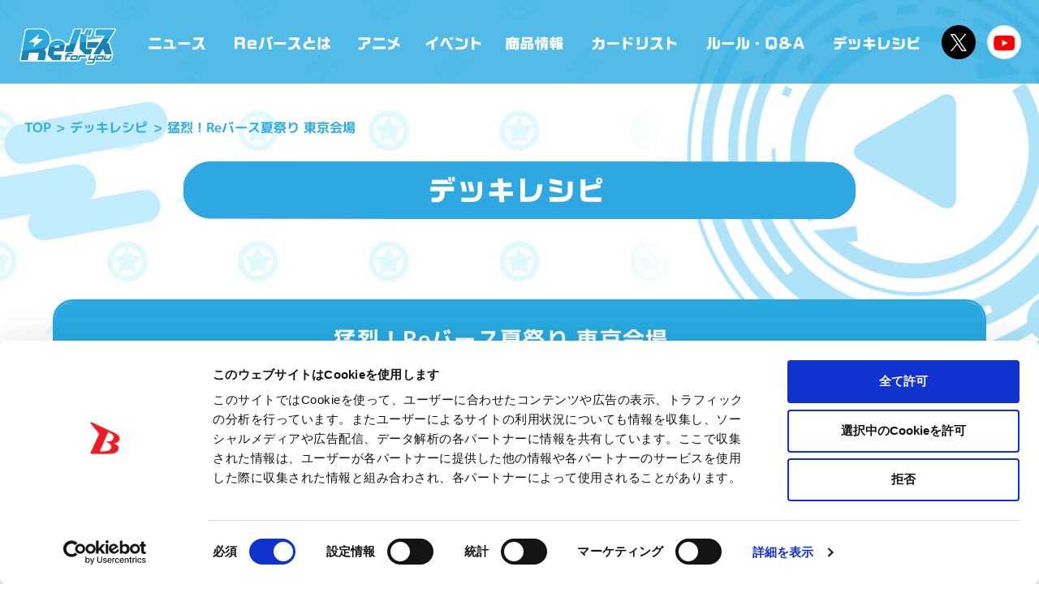

--- FILE ---
content_type: text/html; charset=UTF-8
request_url: https://rebirth-fy.com/deckrecipe/%E7%8C%9B%E7%83%88%EF%BC%81re%E3%83%90%E3%83%BC%E3%82%B9%E5%A4%8F%E7%A5%AD%E3%82%8A-%E6%9D%B1%E4%BA%AC%E4%BC%9A%E5%A0%B4/
body_size: 13717
content:

<!DOCTYPE html>
<html lang="ja">
<head>
<meta charset="UTF-8">
<meta http-equiv="Content-Script-Type" content="text/javascript">
<meta http-equiv="X-UA-Compatible" content="IE=edge">
<meta name="theme-color" content="#1982b4">
<title>猛烈！Reバース夏祭り 東京会場 | デッキレシピ | Reバース for you（リバースフォーユー）公式サイト</title>
<meta name="viewport" content="width=device-width, initial-scale=1.0, minimum-scale=1.0, maximum-scale=1.0, user-scalable=no">
<meta name="description" content="未来を追いこす、出会いがある――ブシロードが2020年におくるTCG（トレーディングカードゲーム）プロジェクト「Reバース for you（リバースフォーユー）」の公式サイト。">
<meta name="keywords" content="ブシロード,カードゲーム,TCG,Reバース for you,Reバース,リバ―ス,バディファイト,ヴァイスシュヴァルツ,カオス,Vスパ,デッキ,しよ子,西あすか,ヴィクトリースパーク,西尾夕香,西本りみ,進藤あまね,尾崎由香,ヴァンガード,バディファイト,ラクロジ,スクコレ">
<meta property="og:url" content="https://rebirth-fy.com">
<meta property="og:type" content="website">
<meta property="og:title" content="猛烈！Reバース夏祭り 東京会場 | デッキレシピ | Reバース for you（リバースフォーユー）公式サイト">
<meta property="og:site_name" content="猛烈！Reバース夏祭り 東京会場 | デッキレシピ | Reバース for you（リバースフォーユー）公式サイト">
<meta property="og:description" content="未来を追いこす、出会いがある――ブシロードが2020年におくるTCG（トレーディングカードゲーム）プロジェクト「Reバース for you（リバースフォーユー）」の公式サイト。">
<meta property="og:image" content="https://rebirth-fy.com/wordpress/wp-content/themes/rebirth/image/ogp/ogp3.jpg?v=20200420">
<meta property="og:locale" content="ja_JP">
<meta property="fb:app_id" content="417698082176870">
<meta name="twitter:card" content="summary_large_image">
<meta name="twitter:image" content="https://rebirth-fy.com/wordpress/wp-content/themes/rebirth/image/ogp/ogp3.jpg?v=20200420">
<meta name="twitter:site" content="@Rebirth_PR">
<link rel="canonical" href="https://rebirth-fy.com">
<link rel="shortcut icon" href="https://rebirth-fy.com/wordpress/wp-content/themes/rebirth/image/ogp/favicon.ico" type="image/vnd.microsoft.icon">
<link rel="icon" href="https://rebirth-fy.com/wordpress/wp-content/themes/rebirth/image/ogp/favicon.ico" type="/image/vnd.microsoft.icon">
<link rel="apple-touch-icon" sizes="57x57" href="https://rebirth-fy.com/wordpress/wp-content/themes/rebirth/image/ogp/57x57.png">
<link rel="apple-touch-icon" sizes="72x72" href="https://rebirth-fy.com/wordpress/wp-content/themes/rebirth/image/ogp/72x72.png">
<link rel="apple-touch-icon" sizes="76x76" href="https://rebirth-fy.com/wordpress/wp-content/themes/rebirth/image/ogp/76x76.png">
<link rel="apple-touch-icon" sizes="114x114" href="https://rebirth-fy.com/wordpress/wp-content/themes/rebirth/image/ogp/114x114.png">
<link rel="apple-touch-icon" sizes="120x120" href="https://rebirth-fy.com/wordpress/wp-content/themes/rebirth/image/ogp/120x120.png">
<link rel="apple-touch-icon" sizes="144x144" href="https://rebirth-fy.com/wordpress/wp-content/themes/rebirth/image/ogp/144x144.png">
<link rel="apple-touch-icon" sizes="152x152" href="https://rebirth-fy.com/wordpress/wp-content/themes/rebirth/image/ogp/152x152.png">
<link rel="apple-touch-icon" sizes="180x180" href="https://rebirth-fy.com/wordpress/wp-content/themes/rebirth/image/ogp/180x180.png">

<script src="https://cdnjs.cloudflare.com/ajax/libs/gsap/3.1.1/gsap.min.js"></script>
<script src="https://cdnjs.cloudflare.com/ajax/libs/gsap/3.1.1/ScrollToPlugin.min.js"></script>
<script src="/wordpress/wp-content/themes/rebirth/js/jquery.js?2020-02-10-085242"></script>
<script src="/wordpress/wp-content/themes/rebirth/js/lib.js?2020-01-28-044830"></script>
<script src="/wordpress/wp-content/themes/rebirth/js/script.js?2020-02-14-055531"></script>
<link rel="stylesheet" href="/wordpress/wp-content/themes/rebirth/css/style.css?2025-09-25-014515">
<link rel="stylesheet" href="/wordpress/wp-content/themes/rebirth/css/update.css?2025-03-21-051734">
<link rel="stylesheet" href="/wordpress/wp-content/themes/rebirth/css/l_system-box.css?2020-03-27-045523">
<meta name='robots' content='max-image-preview:large' />
	<style>img:is([sizes="auto" i], [sizes^="auto," i]) { contain-intrinsic-size: 3000px 1500px }</style>
	<style id='classic-theme-styles-inline-css' type='text/css'>
/*! This file is auto-generated */
.wp-block-button__link{color:#fff;background-color:#32373c;border-radius:9999px;box-shadow:none;text-decoration:none;padding:calc(.667em + 2px) calc(1.333em + 2px);font-size:1.125em}.wp-block-file__button{background:#32373c;color:#fff;text-decoration:none}
</style>
<style id='global-styles-inline-css' type='text/css'>
:root{--wp--preset--aspect-ratio--square: 1;--wp--preset--aspect-ratio--4-3: 4/3;--wp--preset--aspect-ratio--3-4: 3/4;--wp--preset--aspect-ratio--3-2: 3/2;--wp--preset--aspect-ratio--2-3: 2/3;--wp--preset--aspect-ratio--16-9: 16/9;--wp--preset--aspect-ratio--9-16: 9/16;--wp--preset--color--black: #000000;--wp--preset--color--cyan-bluish-gray: #abb8c3;--wp--preset--color--white: #ffffff;--wp--preset--color--pale-pink: #f78da7;--wp--preset--color--vivid-red: #cf2e2e;--wp--preset--color--luminous-vivid-orange: #ff6900;--wp--preset--color--luminous-vivid-amber: #fcb900;--wp--preset--color--light-green-cyan: #7bdcb5;--wp--preset--color--vivid-green-cyan: #00d084;--wp--preset--color--pale-cyan-blue: #8ed1fc;--wp--preset--color--vivid-cyan-blue: #0693e3;--wp--preset--color--vivid-purple: #9b51e0;--wp--preset--gradient--vivid-cyan-blue-to-vivid-purple: linear-gradient(135deg,rgba(6,147,227,1) 0%,rgb(155,81,224) 100%);--wp--preset--gradient--light-green-cyan-to-vivid-green-cyan: linear-gradient(135deg,rgb(122,220,180) 0%,rgb(0,208,130) 100%);--wp--preset--gradient--luminous-vivid-amber-to-luminous-vivid-orange: linear-gradient(135deg,rgba(252,185,0,1) 0%,rgba(255,105,0,1) 100%);--wp--preset--gradient--luminous-vivid-orange-to-vivid-red: linear-gradient(135deg,rgba(255,105,0,1) 0%,rgb(207,46,46) 100%);--wp--preset--gradient--very-light-gray-to-cyan-bluish-gray: linear-gradient(135deg,rgb(238,238,238) 0%,rgb(169,184,195) 100%);--wp--preset--gradient--cool-to-warm-spectrum: linear-gradient(135deg,rgb(74,234,220) 0%,rgb(151,120,209) 20%,rgb(207,42,186) 40%,rgb(238,44,130) 60%,rgb(251,105,98) 80%,rgb(254,248,76) 100%);--wp--preset--gradient--blush-light-purple: linear-gradient(135deg,rgb(255,206,236) 0%,rgb(152,150,240) 100%);--wp--preset--gradient--blush-bordeaux: linear-gradient(135deg,rgb(254,205,165) 0%,rgb(254,45,45) 50%,rgb(107,0,62) 100%);--wp--preset--gradient--luminous-dusk: linear-gradient(135deg,rgb(255,203,112) 0%,rgb(199,81,192) 50%,rgb(65,88,208) 100%);--wp--preset--gradient--pale-ocean: linear-gradient(135deg,rgb(255,245,203) 0%,rgb(182,227,212) 50%,rgb(51,167,181) 100%);--wp--preset--gradient--electric-grass: linear-gradient(135deg,rgb(202,248,128) 0%,rgb(113,206,126) 100%);--wp--preset--gradient--midnight: linear-gradient(135deg,rgb(2,3,129) 0%,rgb(40,116,252) 100%);--wp--preset--font-size--small: 13px;--wp--preset--font-size--medium: 20px;--wp--preset--font-size--large: 36px;--wp--preset--font-size--x-large: 42px;--wp--preset--spacing--20: 0.44rem;--wp--preset--spacing--30: 0.67rem;--wp--preset--spacing--40: 1rem;--wp--preset--spacing--50: 1.5rem;--wp--preset--spacing--60: 2.25rem;--wp--preset--spacing--70: 3.38rem;--wp--preset--spacing--80: 5.06rem;--wp--preset--shadow--natural: 6px 6px 9px rgba(0, 0, 0, 0.2);--wp--preset--shadow--deep: 12px 12px 50px rgba(0, 0, 0, 0.4);--wp--preset--shadow--sharp: 6px 6px 0px rgba(0, 0, 0, 0.2);--wp--preset--shadow--outlined: 6px 6px 0px -3px rgba(255, 255, 255, 1), 6px 6px rgba(0, 0, 0, 1);--wp--preset--shadow--crisp: 6px 6px 0px rgba(0, 0, 0, 1);}:where(.is-layout-flex){gap: 0.5em;}:where(.is-layout-grid){gap: 0.5em;}body .is-layout-flex{display: flex;}.is-layout-flex{flex-wrap: wrap;align-items: center;}.is-layout-flex > :is(*, div){margin: 0;}body .is-layout-grid{display: grid;}.is-layout-grid > :is(*, div){margin: 0;}:where(.wp-block-columns.is-layout-flex){gap: 2em;}:where(.wp-block-columns.is-layout-grid){gap: 2em;}:where(.wp-block-post-template.is-layout-flex){gap: 1.25em;}:where(.wp-block-post-template.is-layout-grid){gap: 1.25em;}.has-black-color{color: var(--wp--preset--color--black) !important;}.has-cyan-bluish-gray-color{color: var(--wp--preset--color--cyan-bluish-gray) !important;}.has-white-color{color: var(--wp--preset--color--white) !important;}.has-pale-pink-color{color: var(--wp--preset--color--pale-pink) !important;}.has-vivid-red-color{color: var(--wp--preset--color--vivid-red) !important;}.has-luminous-vivid-orange-color{color: var(--wp--preset--color--luminous-vivid-orange) !important;}.has-luminous-vivid-amber-color{color: var(--wp--preset--color--luminous-vivid-amber) !important;}.has-light-green-cyan-color{color: var(--wp--preset--color--light-green-cyan) !important;}.has-vivid-green-cyan-color{color: var(--wp--preset--color--vivid-green-cyan) !important;}.has-pale-cyan-blue-color{color: var(--wp--preset--color--pale-cyan-blue) !important;}.has-vivid-cyan-blue-color{color: var(--wp--preset--color--vivid-cyan-blue) !important;}.has-vivid-purple-color{color: var(--wp--preset--color--vivid-purple) !important;}.has-black-background-color{background-color: var(--wp--preset--color--black) !important;}.has-cyan-bluish-gray-background-color{background-color: var(--wp--preset--color--cyan-bluish-gray) !important;}.has-white-background-color{background-color: var(--wp--preset--color--white) !important;}.has-pale-pink-background-color{background-color: var(--wp--preset--color--pale-pink) !important;}.has-vivid-red-background-color{background-color: var(--wp--preset--color--vivid-red) !important;}.has-luminous-vivid-orange-background-color{background-color: var(--wp--preset--color--luminous-vivid-orange) !important;}.has-luminous-vivid-amber-background-color{background-color: var(--wp--preset--color--luminous-vivid-amber) !important;}.has-light-green-cyan-background-color{background-color: var(--wp--preset--color--light-green-cyan) !important;}.has-vivid-green-cyan-background-color{background-color: var(--wp--preset--color--vivid-green-cyan) !important;}.has-pale-cyan-blue-background-color{background-color: var(--wp--preset--color--pale-cyan-blue) !important;}.has-vivid-cyan-blue-background-color{background-color: var(--wp--preset--color--vivid-cyan-blue) !important;}.has-vivid-purple-background-color{background-color: var(--wp--preset--color--vivid-purple) !important;}.has-black-border-color{border-color: var(--wp--preset--color--black) !important;}.has-cyan-bluish-gray-border-color{border-color: var(--wp--preset--color--cyan-bluish-gray) !important;}.has-white-border-color{border-color: var(--wp--preset--color--white) !important;}.has-pale-pink-border-color{border-color: var(--wp--preset--color--pale-pink) !important;}.has-vivid-red-border-color{border-color: var(--wp--preset--color--vivid-red) !important;}.has-luminous-vivid-orange-border-color{border-color: var(--wp--preset--color--luminous-vivid-orange) !important;}.has-luminous-vivid-amber-border-color{border-color: var(--wp--preset--color--luminous-vivid-amber) !important;}.has-light-green-cyan-border-color{border-color: var(--wp--preset--color--light-green-cyan) !important;}.has-vivid-green-cyan-border-color{border-color: var(--wp--preset--color--vivid-green-cyan) !important;}.has-pale-cyan-blue-border-color{border-color: var(--wp--preset--color--pale-cyan-blue) !important;}.has-vivid-cyan-blue-border-color{border-color: var(--wp--preset--color--vivid-cyan-blue) !important;}.has-vivid-purple-border-color{border-color: var(--wp--preset--color--vivid-purple) !important;}.has-vivid-cyan-blue-to-vivid-purple-gradient-background{background: var(--wp--preset--gradient--vivid-cyan-blue-to-vivid-purple) !important;}.has-light-green-cyan-to-vivid-green-cyan-gradient-background{background: var(--wp--preset--gradient--light-green-cyan-to-vivid-green-cyan) !important;}.has-luminous-vivid-amber-to-luminous-vivid-orange-gradient-background{background: var(--wp--preset--gradient--luminous-vivid-amber-to-luminous-vivid-orange) !important;}.has-luminous-vivid-orange-to-vivid-red-gradient-background{background: var(--wp--preset--gradient--luminous-vivid-orange-to-vivid-red) !important;}.has-very-light-gray-to-cyan-bluish-gray-gradient-background{background: var(--wp--preset--gradient--very-light-gray-to-cyan-bluish-gray) !important;}.has-cool-to-warm-spectrum-gradient-background{background: var(--wp--preset--gradient--cool-to-warm-spectrum) !important;}.has-blush-light-purple-gradient-background{background: var(--wp--preset--gradient--blush-light-purple) !important;}.has-blush-bordeaux-gradient-background{background: var(--wp--preset--gradient--blush-bordeaux) !important;}.has-luminous-dusk-gradient-background{background: var(--wp--preset--gradient--luminous-dusk) !important;}.has-pale-ocean-gradient-background{background: var(--wp--preset--gradient--pale-ocean) !important;}.has-electric-grass-gradient-background{background: var(--wp--preset--gradient--electric-grass) !important;}.has-midnight-gradient-background{background: var(--wp--preset--gradient--midnight) !important;}.has-small-font-size{font-size: var(--wp--preset--font-size--small) !important;}.has-medium-font-size{font-size: var(--wp--preset--font-size--medium) !important;}.has-large-font-size{font-size: var(--wp--preset--font-size--large) !important;}.has-x-large-font-size{font-size: var(--wp--preset--font-size--x-large) !important;}
:where(.wp-block-post-template.is-layout-flex){gap: 1.25em;}:where(.wp-block-post-template.is-layout-grid){gap: 1.25em;}
:where(.wp-block-columns.is-layout-flex){gap: 2em;}:where(.wp-block-columns.is-layout-grid){gap: 2em;}
:root :where(.wp-block-pullquote){font-size: 1.5em;line-height: 1.6;}
</style>
<link rel='stylesheet' id='contact-form-7-css' href='https://rebirth-fy.com/wordpress/wp-content/plugins/contact-form-7/includes/css/styles.css?ver=6.0.6' type='text/css' media='all' />
<link rel='stylesheet' id='wp-pagenavi-css' href='https://rebirth-fy.com/wordpress/wp-content/plugins/wp-pagenavi/pagenavi-css.css?ver=2.70' type='text/css' media='all' />
		<style type="text/css" id="wp-custom-css">
			.grecaptcha-badge { visibility: hidden; }		</style>
		<!-- Google Tag Manager -->
<script>(function(w,d,s,l,i){w[l]=w[l]||[];w[l].push({'gtm.start':
new Date().getTime(),event:'gtm.js'});var f=d.getElementsByTagName(s)[0],
j=d.createElement(s),dl=l!='dataLayer'?'&l='+l:'';j.async=true;j.src=
'https://www.googletagmanager.com/gtm.js?id='+i+dl;f.parentNode.insertBefore(j,f);
})(window,document,'script','dataLayer','GTM-W28RWWD');</script>
<!-- End Google Tag Manager --></head>
<body data-gn="deckrecipe" data-category="all" class="deckrecipe">

<!-- Google Tag Manager (noscript) -->
<noscript><iframe src="https://www.googletagmanager.com/ns.html?id=GTM-W28RWWD"
height="0" width="0" style="display:none;visibility:hidden"></iframe></noscript>
<!-- End Google Tag Manager (noscript) --><div id="loading"><div class="in"><i></i><span id="progress"><em>0</em>%</span></div></div>

<nav class="control">
<p class="sitename"><a href="/">「Reバース for you」公式サイト</a></p>
<p class="menu"><b>menu</b><i></i></p>
</nav>

<header class="siteheader">
<nav class="gnav">
<div class="scroll">
<p class="sitename"><a href="/">「Reバース for you」公式サイト</a></p>
<ul class="mainmenu"><!-- new => class="new" -->
<li><a href="/news/">ニュース</a></li>
<li><a href="/about/">Reバースとは</a></li>
<li><a href="/anime/">アニメ</a></li>
<li><a href="/events/">イベント</a></li>
<li><a href="/products/">商品情報</a></li>
<li><a href="/cardlist/">カードリスト</a></li>
<li><a href="/rules/">ルール・Q&amp;A</a></li>
<li><a href="/deckrecipe/">デッキレシピ</a></li>
</ul>
<ul class="sns">
<li><a href="//twitter.com/Rebirth_PR" target="_blank">公式X @Rebirth_PR</a></li>
<li><a href="//www.youtube.com/channel/UCEJPtpdhYMPBWuf-Xm2xc1g" target="_blank">Reバースちゃんねる</a></li>
</ul>
</div>
</nav>
</header>

<div id="contents">

<main>

<i class="bgcircle"></i>
<div class="brum" typeof="BreadcrumbList" vocab="https://schema.org/">
<ol>
<!-- Breadcrumb NavXT 7.4.1 -->
<li><a property="item" typeof="WebPage" title="TOP" href="https://rebirth-fy.com" class="home" ><span property="name">TOP</span></a><meta property="position" content="1"></li><li><a property="item" typeof="WebPage" href="https://rebirth-fy.com/deckrecipe/" class="archive post-deckrecipe-archive" ><span property="name">デッキレシピ</span></a><meta property="position" content="2"></li><li class="post post-deckrecipe current-item">猛烈！Reバース夏祭り 東京会場</li></ol>
</div>

<p class="pagetitle"><picture><source media="(min-width:1024px)" srcset="/wordpress/wp-content/themes/rebirth/image/deckrecipe/title.png">
<img src="/wordpress/wp-content/themes/rebirth/image/deckrecipe/title@sp.png" alt="" class="imgloaded"></picture></p>

<article class="parts-template-base parts-template-base-wide">
<div class="parts-wrap">

<header class="parts-header">
<h2 class="parts-header-title">猛烈！Reバース夏祭り 東京会場</h2>
</header>

<div class="parts-body">


<a id="deck_688"></a>
<h2 class="parts-title parts-title-low">参加イベント</h2>
<p class="parts-center"><strong>Reバース夏祭り トリオサバイバル 2022</strong></p>


<div class="parts-grid parts-grid-split">
<div class="parts-grid-item">
<h2 class="parts-title parts-title-low">成績</h2>
<p class="parts-center"><strong>優勝（先鋒）</strong></p>
</div>
<div class="parts-grid-item">
<h2 class="parts-title parts-title-low">入賞者名</h2>
<p class="parts-center"><strong>定理者N </strong></p>
</div>
</div>


<h2 class="parts-title parts-title-low">作品区分</h2>
<p class="parts-center"><strong>「この素晴らしい世界に祝福を！」シリーズ</strong></p>

<h2 class="parts-title parts-title-low">デッキ名</h2>
<p class="parts-center">この素晴らしい肉壁に祝福を！</p>



<h2 class="parts-title parts-title-low">
キャラ【42枚】<br class="sp-item">　Reバース【8枚】　パートナー【3枚】</h2>

<h3 class="parts-title parts-title-yellow">キャラ【42枚】　</h3>
<div class="recipe-archive">

<a href="/cardlist/?cardno=KS/001B-043" class="recipe-archive-item">
<span class="recipe-archive-img" style="background-image: url(https://rebirth-fy.com/wordpress/wp-content/images/cardlist/KSBP/ks001b-043.png)"><em>x4</em></span>
<p class="recipe-archive-title">クルセイダー ダクネス</p>
</a>
<a href="/cardlist/?cardno=IQ/001T-005[KS]" class="recipe-archive-item">
<span class="recipe-archive-img" style="background-image: url(https://rebirth-fy.com/wordpress/wp-content/images/cardlist/IQT/iq001t_005[ks].png)"><em>x4</em></span>
<p class="recipe-archive-title">水の女神 アクア</p>
</a>
<a href="/cardlist/?cardno=KS/001B-002" class="recipe-archive-item">
<span class="recipe-archive-img" style="background-image: url(https://rebirth-fy.com/wordpress/wp-content/images/cardlist/KSBP/ks001b-002.png)"><em>x4</em></span>
<p class="recipe-archive-title">憐みの肩ポン カズマ</p>
</a>
<a href="/cardlist/?cardno=KS/001B-076" class="recipe-archive-item">
<span class="recipe-archive-img" style="background-image: url(https://rebirth-fy.com/wordpress/wp-content/images/cardlist/KSBP/ks001b-076.png)"><em>x4</em></span>
<p class="recipe-archive-title">女神 エリス</p>
</a>
<a href="/cardlist/?cardno=IQ/001B-031[KS]" class="recipe-archive-item">
<span class="recipe-archive-img" style="background-image: url(https://rebirth-fy.com/wordpress/wp-content/images/cardlist/IQBP/iq001b_031.png)"><em>x3</em></span>
<p class="recipe-archive-title">青春のアクティビティ ダクネス</p>
</a>
<a href="/cardlist/?cardno=KS/001B-001" class="recipe-archive-item">
<span class="recipe-archive-img" style="background-image: url(https://rebirth-fy.com/wordpress/wp-content/images/cardlist/KSBP/ks001b-001.png)"><em>x4</em></span>
<p class="recipe-archive-title">冒険者 カズマ</p>
</a>
<a href="/cardlist/?cardno=KS/001B-009" class="recipe-archive-item">
<span class="recipe-archive-img" style="background-image: url(https://rebirth-fy.com/wordpress/wp-content/images/cardlist/KSBP/ks001b-009.png)"><em>x4</em></span>
<p class="recipe-archive-title">この素晴らしいカードゲームに祝杯を！ カズマ</p>
</a>
<a href="/cardlist/?cardno=KS/001B-044" class="recipe-archive-item">
<span class="recipe-archive-img" style="background-image: url(https://rebirth-fy.com/wordpress/wp-content/images/cardlist/KSBP/ks001b-044.png)"><em>x3</em></span>
<p class="recipe-archive-title">隠せぬ興奮 ダクネス</p>
</a>
<a href="/cardlist/?cardno=KS/001B-004" class="recipe-archive-item">
<span class="recipe-archive-img" style="background-image: url(https://rebirth-fy.com/wordpress/wp-content/images/cardlist/KSBP/ks001b-004.png)"><em>x1</em></span>
<p class="recipe-archive-title">スキル習得 カズマ</p>
</a>
<a href="/cardlist/?cardno=KS/001B-011" class="recipe-archive-item">
<span class="recipe-archive-img" style="background-image: url(https://rebirth-fy.com/wordpress/wp-content/images/cardlist/KSBP/ks001b-011.png)"><em>x4</em></span>
<p class="recipe-archive-title">金が欲しい カズマ</p>
</a>
<a href="/cardlist/?cardno=KS/001B-016" class="recipe-archive-item">
<span class="recipe-archive-img" style="background-image: url(https://rebirth-fy.com/wordpress/wp-content/images/cardlist/KSBP/ks001b-016.png)"><em>x3</em></span>
<p class="recipe-archive-title">宴会芸しか取り柄のない穀潰し アクア</p>
</a>
<a href="/cardlist/?cardno=IQ/001B-032S[KS]" class="recipe-archive-item">
<span class="recipe-archive-img" style="background-image: url(https://rebirth-fy.com/wordpress/wp-content/images/cardlist/IQBP/iq001b_032s.png)"><em>x4</em></span>
<p class="recipe-archive-title">溢れ出る願望 ダクネス</p>
</a>

</div>
<h3 class="parts-title parts-title-yellow">Reバース【8枚】　</h3>
<div class="recipe-archive">

<a href="/cardlist/?cardno=KS/001B-092" class="recipe-archive-item">
<span class="recipe-archive-img" style="background-image: url(https://rebirth-fy.com/wordpress/wp-content/images/cardlist/KSBP/ks001b-092.png)"><em>x4</em></span>
<p class="recipe-archive-title">このすば</p>
</a>
<a href="/cardlist/?cardno=KS/001B-097" class="recipe-archive-item">
<span class="recipe-archive-img" style="background-image: url(https://rebirth-fy.com/wordpress/wp-content/images/cardlist/KSBP/ks001b-097.png)"><em>x4</em></span>
<p class="recipe-archive-title">行ってくりゅっ！！</p>
</a>

</div>
<h3 class="parts-title parts-title-yellow">パートナー【3枚】　</h3>
<div class="recipe-archive">

<a href="/cardlist/?cardno=HP/001B-P005" class="recipe-archive-item">
<span class="recipe-archive-img" style="background-image: url(https://rebirth-fy.com/wordpress/wp-content/images/cardlist/HPBP/hp001b-p005.png)"><em>x3</em></span>
<p class="recipe-archive-title">夜空メル</p>
</a>

</div>



<a id="deck_689"></a>
<h2 class="parts-title parts-title-low">参加イベント</h2>
<p class="parts-center"><strong>Reバース夏祭り トリオサバイバル 2022</strong></p>


<div class="parts-grid parts-grid-split">
<div class="parts-grid-item">
<h2 class="parts-title parts-title-low">成績</h2>
<p class="parts-center"><strong>優勝（中堅）</strong></p>
</div>
<div class="parts-grid-item">
<h2 class="parts-title parts-title-low">入賞者名</h2>
<p class="parts-center"><strong>Allen0206</strong></p>
</div>
</div>


<h2 class="parts-title parts-title-low">作品区分</h2>
<p class="parts-center"><strong>新日本プロレス</strong></p>

<h2 class="parts-title parts-title-low">デッキ名</h2>
<p class="parts-center">0206式</p>



<h2 class="parts-title parts-title-low">
キャラ【42枚】<br class="sp-item">　Reバース【8枚】　パートナー【3枚】</h2>

<h3 class="parts-title parts-title-yellow">キャラ【42枚】　</h3>
<div class="recipe-archive">

<a href="/cardlist/?cardno=NJPW/001B-001" class="recipe-archive-item">
<span class="recipe-archive-img" style="background-image: url(https://rebirth-fy.com/wordpress/wp-content/images/cardlist/NJBP/NJPW_001B_001.png)"><em>x3</em></span>
<p class="recipe-archive-title">棚橋 弘至</p>
</a>
<a href="/cardlist/?cardno=NJPW/001B-001SP" class="recipe-archive-item">
<span class="recipe-archive-img" style="background-image: url(https://rebirth-fy.com/wordpress/wp-content/images/cardlist/NJBP/NJPW_001B_001SP.png)"><em>x1</em></span>
<p class="recipe-archive-title">棚橋 弘至</p>
</a>
<a href="/cardlist/?cardno=NJPW/001B-004" class="recipe-archive-item">
<span class="recipe-archive-img" style="background-image: url(https://rebirth-fy.com/wordpress/wp-content/images/cardlist/NJBP/NJPW_001B_004.png)"><em>x3</em></span>
<p class="recipe-archive-title">飯伏 幸太</p>
</a>
<a href="/cardlist/?cardno=NJPW/001B-022SP" class="recipe-archive-item">
<span class="recipe-archive-img" style="background-image: url(https://rebirth-fy.com/wordpress/wp-content/images/cardlist/NJBP/NJPW_001B_022SP.png)"><em>x1</em></span>
<p class="recipe-archive-title">オカダ・カズチカ</p>
</a>
<a href="/cardlist/?cardno=NJPW/001B-069" class="recipe-archive-item">
<span class="recipe-archive-img" style="background-image: url(https://rebirth-fy.com/wordpress/wp-content/images/cardlist/NJBP/NJPW_001B_069.png)"><em>x4</em></span>
<p class="recipe-archive-title">内藤 哲也</p>
</a>
<a href="/cardlist/?cardno=NJPW/001B-070" class="recipe-archive-item">
<span class="recipe-archive-img" style="background-image: url(https://rebirth-fy.com/wordpress/wp-content/images/cardlist/NJBP/NJPW_001B_070.png)"><em>x3</em></span>
<p class="recipe-archive-title">制御不能なカリスマ 内藤 哲也</p>
</a>
<a href="/cardlist/?cardno=NJPW/001B-082" class="recipe-archive-item">
<span class="recipe-archive-img" style="background-image: url(https://rebirth-fy.com/wordpress/wp-content/images/cardlist/NJBP/NJPW_001B_082.png)"><em>x3</em></span>
<p class="recipe-archive-title">ウィル・オスプレイ</p>
</a>
<a href="/cardlist/?cardno=NJPW/001B-027" class="recipe-archive-item">
<span class="recipe-archive-img" style="background-image: url(https://rebirth-fy.com/wordpress/wp-content/images/cardlist/NJBP/NJPW_001B_027.png)"><em>x4</em></span>
<p class="recipe-archive-title">後藤 洋央紀</p>
</a>
<a href="/cardlist/?cardno=NJPW/001B-034" class="recipe-archive-item">
<span class="recipe-archive-img" style="background-image: url(https://rebirth-fy.com/wordpress/wp-content/images/cardlist/NJBP/NJPW_001B_034.png)"><em>x4</em></span>
<p class="recipe-archive-title">矢野 通</p>
</a>
<a href="/cardlist/?cardno=NJPW/001B-026" class="recipe-archive-item">
<span class="recipe-archive-img" style="background-image: url(https://rebirth-fy.com/wordpress/wp-content/images/cardlist/NJBP/NJPW_001B_026.png)"><em>x2</em></span>
<p class="recipe-archive-title">STONE PITBULL 石井 智宏</p>
</a>
<a href="/cardlist/?cardno=NJPW/001B-051" class="recipe-archive-item">
<span class="recipe-archive-img" style="background-image: url(https://rebirth-fy.com/wordpress/wp-content/images/cardlist/NJBP/NJPW_001B_051.png)"><em>x2</em></span>
<p class="recipe-archive-title">Switchblade ジェイ・ホワイト</p>
</a>
<a href="/cardlist/?cardno=NJPW/001B-056" class="recipe-archive-item">
<span class="recipe-archive-img" style="background-image: url(https://rebirth-fy.com/wordpress/wp-content/images/cardlist/NJBP/NJPW_001B_056.png)"><em>x4</em></span>
<p class="recipe-archive-title">BONE SOLDIER 石森 太二</p>
</a>
<a href="/cardlist/?cardno=NJPW/001B-067" class="recipe-archive-item">
<span class="recipe-archive-img" style="background-image: url(https://rebirth-fy.com/wordpress/wp-content/images/cardlist/NJBP/NJPW_001B_067.png)"><em>x4</em></span>
<p class="recipe-archive-title">バッドラック・ファレ</p>
</a>
<a href="/cardlist/?cardno=NJPW/001B-021" class="recipe-archive-item">
<span class="recipe-archive-img" style="background-image: url(https://rebirth-fy.com/wordpress/wp-content/images/cardlist/NJBP/NJPW_001B_021.png)"><em>x3</em></span>
<p class="recipe-archive-title">マスター・ワト</p>
</a>
<a href="/cardlist/?cardno=NJPW/001B-071" class="recipe-archive-item">
<span class="recipe-archive-img" style="background-image: url(https://rebirth-fy.com/wordpress/wp-content/images/cardlist/NJBP/NJPW_001B_071.png)"><em>x1</em></span>
<p class="recipe-archive-title">LOS INGOBERNABLES de JAPON 内藤 哲也</p>
</a>

</div>
<h3 class="parts-title parts-title-yellow">Reバース【8枚】　</h3>
<div class="recipe-archive">

<a href="/cardlist/?cardno=NJPW/001B-090" class="recipe-archive-item">
<span class="recipe-archive-img" style="background-image: url(https://rebirth-fy.com/wordpress/wp-content/images/cardlist/NJBP/NJPW_001B_090.png)"><em>x3</em></span>
<p class="recipe-archive-title">WORLD TAG LEAGUE 2020 ＆ BEST OF THE SUPER Jr.27</p>
</a>
<a href="/cardlist/?cardno=NJPW/001B-091" class="recipe-archive-item">
<span class="recipe-archive-img" style="background-image: url(https://rebirth-fy.com/wordpress/wp-content/images/cardlist/NJBP/NJPW_001B_091.png)"><em>x3</em></span>
<p class="recipe-archive-title">WRESTLE KINGDOM 15 in 東京ドーム</p>
</a>
<a href="/cardlist/?cardno=NJPW/001B-095" class="recipe-archive-item">
<span class="recipe-archive-img" style="background-image: url(https://rebirth-fy.com/wordpress/wp-content/images/cardlist/NJBP/NJPW_001B_095.png)"><em>x1</em></span>
<p class="recipe-archive-title">NEW JAPAN CUP 2021</p>
</a>
<a href="/cardlist/?cardno=NJPW/001B-099S" class="recipe-archive-item">
<span class="recipe-archive-img" style="background-image: url(https://rebirth-fy.com/wordpress/wp-content/images/cardlist/NJBP/NJPW_001B_099S.png)"><em>x1</em></span>
<p class="recipe-archive-title">NEW JAPAN ROAD 2020</p>
</a>

</div>
<h3 class="parts-title parts-title-yellow">パートナー【3枚】　</h3>
<div class="recipe-archive">

<a href="/cardlist/?cardno=RS/001B-P002SP" class="recipe-archive-item">
<span class="recipe-archive-img" style="background-image: url(https://rebirth-fy.com/wordpress/wp-content/images/cardlist/RSBP/rs001b-p002sp.png)"><em>x1</em></span>
<p class="recipe-archive-title">神楽 ひかり</p>
</a>
<a href="/cardlist/?cardno=NJPW/001B-P003PP" class="recipe-archive-item">
<span class="recipe-archive-img" style="background-image: url(https://rebirth-fy.com/wordpress/wp-content/images/cardlist/NJBP/NJPW_001B_P003PP.png)"><em>x1</em></span>
<p class="recipe-archive-title">オカダ・カズチカ</p>
</a>
<a href="/cardlist/?cardno=NJPW/002B-P020PP" class="recipe-archive-item">
<span class="recipe-archive-img" style="background-image: url(https://rebirth-fy.com/wordpress/wp-content/images/cardlist/NBP2/njpw_002b_020pp.png)"><em>x1</em></span>
<p class="recipe-archive-title">グレート-O-カーン</p>
</a>

</div>



<a id="deck_690"></a>
<h2 class="parts-title parts-title-low">参加イベント</h2>
<p class="parts-center"><strong>Reバース夏祭り トリオサバイバル 2022</strong></p>


<div class="parts-grid parts-grid-split">
<div class="parts-grid-item">
<h2 class="parts-title parts-title-low">成績</h2>
<p class="parts-center"><strong>優勝（大将）</strong></p>
</div>
<div class="parts-grid-item">
<h2 class="parts-title parts-title-low">入賞者名</h2>
<p class="parts-center"><strong>筑前煮</strong></p>
</div>
</div>


<h2 class="parts-title parts-title-low">作品区分</h2>
<p class="parts-center"><strong>ホロライブプロダクション</strong></p>

<h2 class="parts-title parts-title-low">デッキ名</h2>
<p class="parts-center">数ⅡB</p>



<h2 class="parts-title parts-title-low">
キャラ【42枚】<br class="sp-item">　Reバース【8枚】　パートナー【3枚】</h2>

<h3 class="parts-title parts-title-yellow">キャラ【42枚】　</h3>
<div class="recipe-archive">

<a href="/cardlist/?cardno=HP/003E-002" class="recipe-archive-item">
<span class="recipe-archive-img" style="background-image: url(https://rebirth-fy.com/wordpress/wp-content/images/cardlist/HPSS/hp003e-002.png)"><em>x3</em></span>
<p class="recipe-archive-title">#湊あくあ生放送 あくあ</p>
</a>
<a href="/cardlist/?cardno=HP/003E-023" class="recipe-archive-item">
<span class="recipe-archive-img" style="background-image: url(https://rebirth-fy.com/wordpress/wp-content/images/cardlist/HPSS/hp003e-023.png)"><em>x1</em></span>
<p class="recipe-archive-title">#フレアストリーム フレア</p>
</a>
<a href="/cardlist/?cardno=HP/002E-022" class="recipe-archive-item">
<span class="recipe-archive-img" style="background-image: url(https://rebirth-fy.com/wordpress/wp-content/images/cardlist/HPSS/hp002e-022.png)"><em>x3</em></span>
<p class="recipe-archive-title">上に上げる ころね</p>
</a>
<a href="/cardlist/?cardno=HP/001E-008" class="recipe-archive-item">
<span class="recipe-archive-img" style="background-image: url(https://rebirth-fy.com/wordpress/wp-content/images/cardlist/HPSS/hp001e-008.png)"><em>x4</em></span>
<p class="recipe-archive-title">#みこなま さくらみこ</p>
</a>
<a href="/cardlist/?cardno=HP/001B-035" class="recipe-archive-item">
<span class="recipe-archive-img" style="background-image: url(https://rebirth-fy.com/wordpress/wp-content/images/cardlist/HPBP/hp001b-035.png)"><em>x4</em></span>
<p class="recipe-archive-title">新時代のアイドル あくあ</p>
</a>
<a href="/cardlist/?cardno=HP/001T-015" class="recipe-archive-item">
<span class="recipe-archive-img" style="background-image: url(https://rebirth-fy.com/wordpress/wp-content/images/cardlist/HPTD/hp001t_015.png)"><em>x1</em></span>
<p class="recipe-archive-title">アイドルVTuber すいせい</p>
</a>
<a href="/cardlist/?cardno=HP/001B-040" class="recipe-archive-item">
<span class="recipe-archive-img" style="background-image: url(https://rebirth-fy.com/wordpress/wp-content/images/cardlist/HPBP/hp001b-040.png)"><em>x3</em></span>
<p class="recipe-archive-title">自称名門出身 シオン</p>
</a>
<a href="/cardlist/?cardno=HP/001B-001" class="recipe-archive-item">
<span class="recipe-archive-img" style="background-image: url(https://rebirth-fy.com/wordpress/wp-content/images/cardlist/HPBP/hp001b-001.png)"><em>x3</em></span>
<p class="recipe-archive-title">新時代のアイドル そら</p>
</a>
<a href="/cardlist/?cardno=HP/001B-005" class="recipe-archive-item">
<span class="recipe-archive-img" style="background-image: url(https://rebirth-fy.com/wordpress/wp-content/images/cardlist/HPBP/hp001b-005.png)"><em>x4</em></span>
<p class="recipe-archive-title">新時代のアイドル ロボ子さん</p>
</a>
<a href="/cardlist/?cardno=HP/001T-008" class="recipe-archive-item">
<span class="recipe-archive-img" style="background-image: url(https://rebirth-fy.com/wordpress/wp-content/images/cardlist/HPTD/hp001t_008.png)"><em>x2</em></span>
<p class="recipe-archive-title">新しい右腕 ロボ子さん</p>
</a>
<a href="/cardlist/?cardno=HP/003T-009" class="recipe-archive-item">
<span class="recipe-archive-img" style="background-image: url(https://rebirth-fy.com/wordpress/wp-content/images/cardlist/HPTD/hp003t-009.png)"><em>x3</em></span>
<p class="recipe-archive-title">お医者さんごっこ あやめ</p>
</a>
<a href="/cardlist/?cardno=HP/003E-001" class="recipe-archive-item">
<span class="recipe-archive-img" style="background-image: url(https://rebirth-fy.com/wordpress/wp-content/images/cardlist/HPSS/hp003e-001.png)"><em>x3</em></span>
<p class="recipe-archive-title">メイドらしさ あくあ</p>
</a>
<a href="/cardlist/?cardno=HP/003E-020" class="recipe-archive-item">
<span class="recipe-archive-img" style="background-image: url(https://rebirth-fy.com/wordpress/wp-content/images/cardlist/HPSS/hp003e-020.png)"><em>x4</em></span>
<p class="recipe-archive-title">#るしあらいぶ るしあ</p>
</a>
<a href="/cardlist/?cardno=HP/001B-014" class="recipe-archive-item">
<span class="recipe-archive-img" style="background-image: url(https://rebirth-fy.com/wordpress/wp-content/images/cardlist/HPBP/hp001b-014.png)"><em>x2</em></span>
<p class="recipe-archive-title">テトリスつよつよ すいせい</p>
</a>
<a href="/cardlist/?cardno=HP/001B-059" class="recipe-archive-item">
<span class="recipe-archive-img" style="background-image: url(https://rebirth-fy.com/wordpress/wp-content/images/cardlist/HPBP/hp001b-059.png)"><em>x2</em></span>
<p class="recipe-archive-title">僕でいいじゃん おかゆ</p>
</a>

</div>
<h3 class="parts-title parts-title-yellow">Reバース【8枚】　</h3>
<div class="recipe-archive">

<a href="/cardlist/?cardno=HP/001B-109" class="recipe-archive-item">
<span class="recipe-archive-img" style="background-image: url(https://rebirth-fy.com/wordpress/wp-content/images/cardlist/HPBP/hp001b-109.png)"><em>x4</em></span>
<p class="recipe-archive-title">大人の撮影会</p>
</a>
<a href="/cardlist/?cardno=HP/001B-114" class="recipe-archive-item">
<span class="recipe-archive-img" style="background-image: url(https://rebirth-fy.com/wordpress/wp-content/images/cardlist/HPBP/hp001b-114.png)"><em>x4</em></span>
<p class="recipe-archive-title">みんなで水着</p>
</a>

</div>
<h3 class="parts-title parts-title-yellow">パートナー【3枚】　</h3>
<div class="recipe-archive">

<a href="/cardlist/?cardno=TH/001B-P001UR" class="recipe-archive-item">
<span class="recipe-archive-img" style="background-image: url(https://rebirth-fy.com/wordpress/wp-content/images/cardlist/THBP/th001b_p001ur.jpg)"><em>x1</em></span>
<p class="recipe-archive-title">博麗 霊夢</p>
</a>
<a href="/cardlist/?cardno=TH/001B-P002UR" class="recipe-archive-item">
<span class="recipe-archive-img" style="background-image: url(https://rebirth-fy.com/wordpress/wp-content/images/cardlist/THBP/th001b_p002ur.jpg)"><em>x1</em></span>
<p class="recipe-archive-title">霧雨 魔理沙</p>
</a>
<a href="/cardlist/?cardno=TH/001B-P010UR" class="recipe-archive-item">
<span class="recipe-archive-img" style="background-image: url(https://rebirth-fy.com/wordpress/wp-content/images/cardlist/THBP/th001b_p010ur.jpg)"><em>x1</em></span>
<p class="recipe-archive-title">東風谷 早苗</p>
</a>

</div>



<a id="deck_691"></a>
<h2 class="parts-title parts-title-low">参加イベント</h2>
<p class="parts-center"><strong>Reバース夏祭り エンペラートーナメント 2022</strong></p>


<div class="parts-grid parts-grid-split">
<div class="parts-grid-item">
<h2 class="parts-title parts-title-low">成績</h2>
<p class="parts-center"><strong>優勝</strong></p>
</div>
<div class="parts-grid-item">
<h2 class="parts-title parts-title-low">入賞者名</h2>
<p class="parts-center"><strong>ぺまるす</strong></p>
</div>
</div>


<h2 class="parts-title parts-title-low">作品区分</h2>
<p class="parts-center"><strong>「アイドルマスター シンデレラガールズ」シリーズ</strong></p>

<h2 class="parts-title parts-title-low">デッキ名</h2>
<p class="parts-center">第二弾待ってます</p>



<h2 class="parts-title parts-title-low">
キャラ【42枚】<br class="sp-item">　Reバース【8枚】　パートナー【3枚】</h2>

<h3 class="parts-title parts-title-yellow">キャラ【42枚】　</h3>
<div class="recipe-archive">

<a href="/cardlist/?cardno=IMC/001B-007S" class="recipe-archive-item">
<span class="recipe-archive-img" style="background-image: url(https://rebirth-fy.com/wordpress/wp-content/images/cardlist/IMBP/imc001b-007s.png)"><em>x4</em></span>
<p class="recipe-archive-title">安部 菜々</p>
</a>
<a href="/cardlist/?cardno=IMC/001B-042S" class="recipe-archive-item">
<span class="recipe-archive-img" style="background-image: url(https://rebirth-fy.com/wordpress/wp-content/images/cardlist/IMBP/imc001b-042s.png)"><em>x2</em></span>
<p class="recipe-archive-title">高垣 楓</p>
</a>
<a href="/cardlist/?cardno=IMC/001B-077S" class="recipe-archive-item">
<span class="recipe-archive-img" style="background-image: url(https://rebirth-fy.com/wordpress/wp-content/images/cardlist/IMBP/imc001b-077s.png)"><em>x4</em></span>
<p class="recipe-archive-title">諸星 きらり</p>
</a>
<a href="/cardlist/?cardno=IMC/001B-001S" class="recipe-archive-item">
<span class="recipe-archive-img" style="background-image: url(https://rebirth-fy.com/wordpress/wp-content/images/cardlist/IMBP/imc001b-001s.png)"><em>x1</em></span>
<p class="recipe-archive-title">島村 卯月</p>
</a>
<a href="/cardlist/?cardno=IMC/001B-009S" class="recipe-archive-item">
<span class="recipe-archive-img" style="background-image: url(https://rebirth-fy.com/wordpress/wp-content/images/cardlist/IMBP/imc001b-009s.png)"><em>x2</em></span>
<p class="recipe-archive-title">五十嵐 響子</p>
</a>
<a href="/cardlist/?cardno=IMC/001B-010S" class="recipe-archive-item">
<span class="recipe-archive-img" style="background-image: url(https://rebirth-fy.com/wordpress/wp-content/images/cardlist/IMBP/imc001b-010s.png)"><em>x1</em></span>
<p class="recipe-archive-title">一ノ瀬 志希</p>
</a>
<a href="/cardlist/?cardno=IMC/001B-057S" class="recipe-archive-item">
<span class="recipe-archive-img" style="background-image: url(https://rebirth-fy.com/wordpress/wp-content/images/cardlist/IMBP/imc001b-057s.png)"><em>x4</em></span>
<p class="recipe-archive-title">久川 凪</p>
</a>
<a href="/cardlist/?cardno=IMC/001B-027S" class="recipe-archive-item">
<span class="recipe-archive-img" style="background-image: url(https://rebirth-fy.com/wordpress/wp-content/images/cardlist/IMBP/imc001b-027s.png)"><em>x3</em></span>
<p class="recipe-archive-title">小早川 紗枝</p>
</a>
<a href="/cardlist/?cardno=IMC/001B-066S" class="recipe-archive-item">
<span class="recipe-archive-img" style="background-image: url(https://rebirth-fy.com/wordpress/wp-content/images/cardlist/IMBP/imc001b-066s.png)"><em>x2</em></span>
<p class="recipe-archive-title">堀 裕子</p>
</a>
<a href="/cardlist/?cardno=IMC/001T-005S" class="recipe-archive-item">
<span class="recipe-archive-img" style="background-image: url(https://rebirth-fy.com/wordpress/wp-content/images/cardlist/IMTD/imc001t-005s.png)"><em>x1</em></span>
<p class="recipe-archive-title">ピンクチェック 響子</p>
</a>
<a href="/cardlist/?cardno=IMC/001T-008" class="recipe-archive-item">
<span class="recipe-archive-img" style="background-image: url(https://rebirth-fy.com/wordpress/wp-content/images/cardlist/IMTD/imc001t-008.png)"><em>x3</em></span>
<p class="recipe-archive-title">カリスマJK 美嘉</p>
</a>
<a href="/cardlist/?cardno=IMC/001T-008S" class="recipe-archive-item">
<span class="recipe-archive-img" style="background-image: url(https://rebirth-fy.com/wordpress/wp-content/images/cardlist/IMTD/imc001t-008s.png)"><em>x1</em></span>
<p class="recipe-archive-title">カリスマJK 美嘉</p>
</a>
<a href="/cardlist/?cardno=IMC/001B-030S" class="recipe-archive-item">
<span class="recipe-archive-img" style="background-image: url(https://rebirth-fy.com/wordpress/wp-content/images/cardlist/IMBP/imc001b-030s.png)"><em>x1</em></span>
<p class="recipe-archive-title">佐久間 まゆ</p>
</a>
<a href="/cardlist/?cardno=IMC/001B-033S" class="recipe-archive-item">
<span class="recipe-archive-img" style="background-image: url(https://rebirth-fy.com/wordpress/wp-content/images/cardlist/IMBP/imc001b-033s.png)"><em>x3</em></span>
<p class="recipe-archive-title">佐藤 心</p>
</a>
<a href="/cardlist/?cardno=IMC/001B-053S" class="recipe-archive-item">
<span class="recipe-archive-img" style="background-image: url(https://rebirth-fy.com/wordpress/wp-content/images/cardlist/IMBP/imc001b-053s.png)"><em>x4</em></span>
<p class="recipe-archive-title">二宮 飛鳥</p>
</a>
<a href="/cardlist/?cardno=IMC/001B-072S" class="recipe-archive-item">
<span class="recipe-archive-img" style="background-image: url(https://rebirth-fy.com/wordpress/wp-content/images/cardlist/IMBP/imc001b-072s.png)"><em>x2</em></span>
<p class="recipe-archive-title">宮本 フレデリカ</p>
</a>
<a href="/cardlist/?cardno=IMC/001B-080S" class="recipe-archive-item">
<span class="recipe-archive-img" style="background-image: url(https://rebirth-fy.com/wordpress/wp-content/images/cardlist/IMBP/imc001b-080s.png)"><em>x4</em></span>
<p class="recipe-archive-title">依田 芳乃</p>
</a>

</div>
<h3 class="parts-title parts-title-yellow">Reバース【8枚】　</h3>
<div class="recipe-archive">

<a href="/cardlist/?cardno=IMC/001T-017S" class="recipe-archive-item">
<span class="recipe-archive-img" style="background-image: url(https://rebirth-fy.com/wordpress/wp-content/images/cardlist/IMTD/imc001t-017s.png)"><em>x1</em></span>
<p class="recipe-archive-title">ネコミミの回</p>
</a>
<a href="/cardlist/?cardno=IMC/001T-020S" class="recipe-archive-item">
<span class="recipe-archive-img" style="background-image: url(https://rebirth-fy.com/wordpress/wp-content/images/cardlist/IMTD/imc001t-020s.png)"><em>x4</em></span>
<p class="recipe-archive-title">屋上の回</p>
</a>
<a href="/cardlist/?cardno=IMC/001B-093S" class="recipe-archive-item">
<span class="recipe-archive-img" style="background-image: url(https://rebirth-fy.com/wordpress/wp-content/images/cardlist/IMBP/imc001b-093s.png)"><em>x3</em></span>
<p class="recipe-archive-title">秋めいて Ding Dong Dang!</p>
</a>

</div>
<h3 class="parts-title parts-title-yellow">パートナー【3枚】　</h3>
<div class="recipe-archive">

<a href="/cardlist/?cardno=IMC/001B-P010SP" class="recipe-archive-item">
<span class="recipe-archive-img" style="background-image: url(https://rebirth-fy.com/wordpress/wp-content/images/cardlist/IMBP/imc001b-p010sp.png)"><em>x3</em></span>
<p class="recipe-archive-title">黒埼 ちとせ</p>
</a>

</div>



<a id="deck_692"></a>
<h2 class="parts-title parts-title-low">参加イベント</h2>
<p class="parts-center"><strong>Reバース夏祭り エンペラートーナメント 2022</strong></p>


<div class="parts-grid parts-grid-split">
<div class="parts-grid-item">
<h2 class="parts-title parts-title-low">成績</h2>
<p class="parts-center"><strong>準優勝</strong></p>
</div>
<div class="parts-grid-item">
<h2 class="parts-title parts-title-low">入賞者名</h2>
<p class="parts-center"><strong>将来サンタさん</strong></p>
</div>
</div>



<h2 class="parts-title parts-title-low">デッキ名</h2>
<p class="parts-center">ますっちゃがファンデットじゃない訳ない</p>



<h2 class="parts-title parts-title-low">
キャラ【42枚】<br class="sp-item">　Reバース【8枚】　パートナー【3枚】</h2>

<h3 class="parts-title parts-title-yellow">キャラ【42枚】　</h3>
<div class="recipe-archive">

<a href="/cardlist/?cardno=KGND/001B-018[VA]" class="recipe-archive-item">
<span class="recipe-archive-img" style="background-image: url(https://rebirth-fy.com/wordpress/wp-content/images/cardlist/KGBP/kgnd001b-018[va].png)"><em>x2</em></span>
<p class="recipe-archive-title">数多の綺羅星たち 観鈴</p>
</a>
<a href="/cardlist/?cardno=KGND/001B-049[VA]" class="recipe-archive-item">
<span class="recipe-archive-img" style="background-image: url(https://rebirth-fy.com/wordpress/wp-content/images/cardlist/KGBP/kgnd001b-049[va].png)"><em>x4</em></span>
<p class="recipe-archive-title">リトルバスターズのリーダー 恭介</p>
</a>
<a href="/cardlist/?cardno=KGND/001T-010[VA]" class="recipe-archive-item">
<span class="recipe-archive-img" style="background-image: url(https://rebirth-fy.com/wordpress/wp-content/images/cardlist/KGTD/kgnd001t-010[va].png)"><em>x4</em></span>
<p class="recipe-archive-title">棗 恭介</p>
</a>
<a href="/cardlist/?cardno=KGND/001B-086[VA]" class="recipe-archive-item">
<span class="recipe-archive-img" style="background-image: url(https://rebirth-fy.com/wordpress/wp-content/images/cardlist/KGBP/kgnd001b-086[va].png)"><em>x4</em></span>
<p class="recipe-archive-title">数多の綺羅星たち 天使</p>
</a>
<a href="/cardlist/?cardno=KGND/001B-002[VA]" class="recipe-archive-item">
<span class="recipe-archive-img" style="background-image: url(https://rebirth-fy.com/wordpress/wp-content/images/cardlist/KGBP/kgnd001b-002[va].png)"><em>x3</em></span>
<p class="recipe-archive-title">数多の綺羅星たち あゆ</p>
</a>
<a href="/cardlist/?cardno=KGND/001B-005[VA]" class="recipe-archive-item">
<span class="recipe-archive-img" style="background-image: url(https://rebirth-fy.com/wordpress/wp-content/images/cardlist/KGBP/kgnd001b-005[va].png)"><em>x4</em></span>
<p class="recipe-archive-title">沢渡 真琴</p>
</a>
<a href="/cardlist/?cardno=KGND/001B-068[VA]" class="recipe-archive-item">
<span class="recipe-archive-img" style="background-image: url(https://rebirth-fy.com/wordpress/wp-content/images/cardlist/KGBP/kgnd001b-068[va].png)"><em>x3</em></span>
<p class="recipe-archive-title">数多の綺羅星たち 篝</p>
</a>
<a href="/cardlist/?cardno=KGND/001T-013[VA]" class="recipe-archive-item">
<span class="recipe-archive-img" style="background-image: url(https://rebirth-fy.com/wordpress/wp-content/images/cardlist/KGTD/kgnd001t-013[va].png)"><em>x3</em></span>
<p class="recipe-archive-title">篝</p>
</a>
<a href="/cardlist/?cardno=KGND/001B-085[VA]" class="recipe-archive-item">
<span class="recipe-archive-img" style="background-image: url(https://rebirth-fy.com/wordpress/wp-content/images/cardlist/KGBP/kgnd001b-085[va].png)"><em>x2</em></span>
<p class="recipe-archive-title">突然の再会 ゆり</p>
</a>
<a href="/cardlist/?cardno=KGND/001T-015[VA]" class="recipe-archive-item">
<span class="recipe-archive-img" style="background-image: url(https://rebirth-fy.com/wordpress/wp-content/images/cardlist/KGTD/kgnd001t-015[va].png)"><em>x4</em></span>
<p class="recipe-archive-title">仲村 ゆり</p>
</a>
<a href="/cardlist/?cardno=KGND/001B-054[VA]" class="recipe-archive-item">
<span class="recipe-archive-img" style="background-image: url(https://rebirth-fy.com/wordpress/wp-content/images/cardlist/KGBP/kgnd001b-054[va].png)"><em>x4</em></span>
<p class="recipe-archive-title">癒され喫茶 小毬</p>
</a>
<a href="/cardlist/?cardno=KGND/001B-065[VA]" class="recipe-archive-item">
<span class="recipe-archive-img" style="background-image: url(https://rebirth-fy.com/wordpress/wp-content/images/cardlist/KGBP/kgnd001b-065[va].png)"><em>x4</em></span>
<p class="recipe-archive-title">朱鷺戸 沙耶</p>
</a>
<a href="/cardlist/?cardno=KGND/001T-003[VA]" class="recipe-archive-item">
<span class="recipe-archive-img" style="background-image: url(https://rebirth-fy.com/wordpress/wp-content/images/cardlist/KGTD/kgnd001t-003[va].png)"><em>x1</em></span>
<p class="recipe-archive-title">国崎 往人</p>
</a>

</div>
<h3 class="parts-title parts-title-yellow">Reバース【8枚】　</h3>
<div class="recipe-archive">

<a href="/cardlist/?cardno=KGND/001T-018[VA]" class="recipe-archive-item">
<span class="recipe-archive-img" style="background-image: url(https://rebirth-fy.com/wordpress/wp-content/images/cardlist/KGTD/kgnd001t-018[va].png)"><em>x4</em></span>
<p class="recipe-archive-title">タイトルなど</p>
</a>
<a href="/cardlist/?cardno=KGND/001B-095l[VA]" class="recipe-archive-item">
<span class="recipe-archive-img" style="background-image: url(https://rebirth-fy.com/wordpress/wp-content/images/cardlist/KGBP/kgnd001b-095l[va].png)"><em>x1</em></span>
<p class="recipe-archive-title">――これは、小さな奇跡の物語</p>
</a>
<a href="/cardlist/?cardno=KGND/001B-095m[VA]" class="recipe-archive-item">
<span class="recipe-archive-img" style="background-image: url(https://rebirth-fy.com/wordpress/wp-content/images/cardlist/KGBP/kgnd001b-095m[va].png)"><em>x1</em></span>
<p class="recipe-archive-title">――これは、小さな奇跡の物語</p>
</a>
<a href="/cardlist/?cardno=KGND/001B-095o[VA]" class="recipe-archive-item">
<span class="recipe-archive-img" style="background-image: url(https://rebirth-fy.com/wordpress/wp-content/images/cardlist/KGBP/kgnd001b-095o[va].png)"><em>x2</em></span>
<p class="recipe-archive-title">――これは、小さな奇跡の物語</p>
</a>

</div>
<h3 class="parts-title parts-title-yellow">パートナー【3枚】　</h3>
<div class="recipe-archive">

<a href="/cardlist/?cardno=GU/001B-P002SP" class="recipe-archive-item">
<span class="recipe-archive-img" style="background-image: url(https://rebirth-fy.com/wordpress/wp-content/images/cardlist/GUBP/gu001b_p002sp.png)"><em>x1</em></span>
<p class="recipe-archive-title">チノ</p>
</a>
<a href="/cardlist/?cardno=GU/001B-P006SP" class="recipe-archive-item">
<span class="recipe-archive-img" style="background-image: url(https://rebirth-fy.com/wordpress/wp-content/images/cardlist/GUBP/gu001b_p006sp.png)"><em>x1</em></span>
<p class="recipe-archive-title">マヤ</p>
</a>
<a href="/cardlist/?cardno=GU/001B-P007SP" class="recipe-archive-item">
<span class="recipe-archive-img" style="background-image: url(https://rebirth-fy.com/wordpress/wp-content/images/cardlist/GUBP/gu001b_p007sp.png)"><em>x1</em></span>
<p class="recipe-archive-title">メグ</p>
</a>

</div>



<a id="deck_693"></a>
<h2 class="parts-title parts-title-low">参加イベント</h2>
<p class="parts-center"><strong>Reバース夏祭り ホロライブ限定戦 2022</strong></p>


<div class="parts-grid parts-grid-split">
<div class="parts-grid-item">
<h2 class="parts-title parts-title-low">成績</h2>
<p class="parts-center"><strong>優勝</strong></p>
</div>
<div class="parts-grid-item">
<h2 class="parts-title parts-title-low">入賞者名</h2>
<p class="parts-center"><strong>さこ/鉄花壇</strong></p>
</div>
</div>


<h2 class="parts-title parts-title-low">作品区分</h2>
<p class="parts-center"><strong>ホロライブプロダクション</strong></p>

<h2 class="parts-title parts-title-low">デッキ名</h2>
<p class="parts-center">ぺこーら登録者200万人おめでと！</p>



<h2 class="parts-title parts-title-low">
キャラ【42枚】<br class="sp-item">　Reバース【8枚】　パートナー【3枚】</h2>

<h3 class="parts-title parts-title-yellow">キャラ【42枚】　</h3>
<div class="recipe-archive">

<a href="/cardlist/?cardno=HP/003E-002S" class="recipe-archive-item">
<span class="recipe-archive-img" style="background-image: url(https://rebirth-fy.com/wordpress/wp-content/images/cardlist/HPSS/hp003e-002s.png)"><em>x4</em></span>
<p class="recipe-archive-title">#湊あくあ生放送 あくあ</p>
</a>
<a href="/cardlist/?cardno=HP/006T-006S" class="recipe-archive-item">
<span class="recipe-archive-img" style="background-image: url(https://rebirth-fy.com/wordpress/wp-content/images/cardlist/HPTD/hp006t-006s.png)"><em>x3</em></span>
<p class="recipe-archive-title">桐生会 4代目会長 ココ</p>
</a>
<a href="/cardlist/?cardno=HP/005T-014S" class="recipe-archive-item">
<span class="recipe-archive-img" style="background-image: url(https://rebirth-fy.com/wordpress/wp-content/images/cardlist/HPTD/hp005t-014s.png)"><em>x1</em></span>
<p class="recipe-archive-title">宝鐘海賊団船長 マリン</p>
</a>
<a href="/cardlist/?cardno=HP/003E-023S" class="recipe-archive-item">
<span class="recipe-archive-img" style="background-image: url(https://rebirth-fy.com/wordpress/wp-content/images/cardlist/HPSS/hp003e-023s.png)"><em>x2</em></span>
<p class="recipe-archive-title">#フレアストリーム フレア</p>
</a>
<a href="/cardlist/?cardno=HP/001B-035" class="recipe-archive-item">
<span class="recipe-archive-img" style="background-image: url(https://rebirth-fy.com/wordpress/wp-content/images/cardlist/HPBP/hp001b-035.png)"><em>x3</em></span>
<p class="recipe-archive-title">新時代のアイドル あくあ</p>
</a>
<a href="/cardlist/?cardno=HP/003E-017S" class="recipe-archive-item">
<span class="recipe-archive-img" style="background-image: url(https://rebirth-fy.com/wordpress/wp-content/images/cardlist/HPSS/hp003e-017s.png)"><em>x3</em></span>
<p class="recipe-archive-title">#ぺこらいぶ ぺこら</p>
</a>
<a href="/cardlist/?cardno=HP/003E-026S" class="recipe-archive-item">
<span class="recipe-archive-img" style="background-image: url(https://rebirth-fy.com/wordpress/wp-content/images/cardlist/HPSS/hp003e-026s.png)"><em>x4</em></span>
<p class="recipe-archive-title">#ノエルーム ノエル</p>
</a>
<a href="/cardlist/?cardno=HP/001B-001SPex" class="recipe-archive-item">
<span class="recipe-archive-img" style="background-image: url(https://rebirth-fy.com/wordpress/wp-content/images/cardlist/HPSS/hp001b-001spex.png)"><em>x1</em></span>
<p class="recipe-archive-title">新時代のアイドル そら</p>
</a>
<a href="/cardlist/?cardno=HP/001B-001" class="recipe-archive-item">
<span class="recipe-archive-img" style="background-image: url(https://rebirth-fy.com/wordpress/wp-content/images/cardlist/HPBP/hp001b-001.png)"><em>x2</em></span>
<p class="recipe-archive-title">新時代のアイドル そら</p>
</a>
<a href="/cardlist/?cardno=HP/001B-001SP_2" class="recipe-archive-item">
<span class="recipe-archive-img" style="background-image: url(https://rebirth-fy.com/wordpress/wp-content/images/cardlist/HPBP/hp001b-001sp_2.png)"><em>x1</em></span>
<p class="recipe-archive-title">新時代のアイドル そら</p>
</a>
<a href="/cardlist/?cardno=HP/001B-094S" class="recipe-archive-item">
<span class="recipe-archive-img" style="background-image: url(https://rebirth-fy.com/wordpress/wp-content/images/cardlist/HPBP/hp001b-094s.png)"><em>x4</em></span>
<p class="recipe-archive-title">最終夜の訴え トワ</p>
</a>
<a href="/cardlist/?cardno=HP/001T-008" class="recipe-archive-item">
<span class="recipe-archive-img" style="background-image: url(https://rebirth-fy.com/wordpress/wp-content/images/cardlist/HPTD/hp001t_008.png)"><em>x2</em></span>
<p class="recipe-archive-title">新しい右腕 ロボ子さん</p>
</a>
<a href="/cardlist/?cardno=HP/005T-010S" class="recipe-archive-item">
<span class="recipe-archive-img" style="background-image: url(https://rebirth-fy.com/wordpress/wp-content/images/cardlist/HPTD/hp005t-010s.png)"><em>x4</em></span>
<p class="recipe-archive-title">#とまらないホロライブ ノエル</p>
</a>
<a href="/cardlist/?cardno=HP/003E-016S" class="recipe-archive-item">
<span class="recipe-archive-img" style="background-image: url(https://rebirth-fy.com/wordpress/wp-content/images/cardlist/HPSS/hp003e-016s.png)"><em>x2</em></span>
<p class="recipe-archive-title">ロシアンシュークリーム ぺこら</p>
</a>
<a href="/cardlist/?cardno=HP/003E-020S" class="recipe-archive-item">
<span class="recipe-archive-img" style="background-image: url(https://rebirth-fy.com/wordpress/wp-content/images/cardlist/HPSS/hp003e-020s.png)"><em>x4</em></span>
<p class="recipe-archive-title">#るしあらいぶ るしあ</p>
</a>
<a href="/cardlist/?cardno=HP/001B-059S" class="recipe-archive-item">
<span class="recipe-archive-img" style="background-image: url(https://rebirth-fy.com/wordpress/wp-content/images/cardlist/HPBP/hp001b-059s.png)"><em>x2</em></span>
<p class="recipe-archive-title">僕でいいじゃん おかゆ</p>
</a>

</div>
<h3 class="parts-title parts-title-yellow">Reバース【8枚】　</h3>
<div class="recipe-archive">

<a href="/cardlist/?cardno=HP/003E-003S" class="recipe-archive-item">
<span class="recipe-archive-img" style="background-image: url(https://rebirth-fy.com/wordpress/wp-content/images/cardlist/HPSS/hp003e-003s.png)"><em>x1</em></span>
<p class="recipe-archive-title">つよつよゲーマー駄メイド</p>
</a>
<a href="/cardlist/?cardno=HP/003E-018S" class="recipe-archive-item">
<span class="recipe-archive-img" style="background-image: url(https://rebirth-fy.com/wordpress/wp-content/images/cardlist/HPSS/hp003e-018s.png)"><em>x3</em></span>
<p class="recipe-archive-title">ゲーム実況</p>
</a>
<a href="/cardlist/?cardno=HP/001B-114S" class="recipe-archive-item">
<span class="recipe-archive-img" style="background-image: url(https://rebirth-fy.com/wordpress/wp-content/images/cardlist/HPBP/hp001b-114s.png)"><em>x4</em></span>
<p class="recipe-archive-title">みんなで水着</p>
</a>

</div>
<h3 class="parts-title parts-title-yellow">パートナー【3枚】　</h3>
<div class="recipe-archive">

<a href="/cardlist/?cardno=RZ/001B-P001PP" class="recipe-archive-item">
<span class="recipe-archive-img" style="background-image: url(https://rebirth-fy.com/wordpress/wp-content/images/cardlist/RZBP/rz001b_P001PP.png)"><em>x1</em></span>
<p class="recipe-archive-title">エミリア</p>
</a>
<a href="/cardlist/?cardno=KS/001B-P002PP" class="recipe-archive-item">
<span class="recipe-archive-img" style="background-image: url(https://rebirth-fy.com/wordpress/wp-content/images/cardlist/KSBP/ks001b-p002pp.png)"><em>x1</em></span>
<p class="recipe-archive-title">アクア</p>
</a>
<a href="/cardlist/?cardno=DJ/002B-P002PP" class="recipe-archive-item">
<span class="recipe-archive-img" style="background-image: url(https://rebirth-fy.com/wordpress/wp-content/images/cardlist/DJB2/dj_002b_002pp.png)"><em>x1</em></span>
<p class="recipe-archive-title">山手響子</p>
</a>

</div>



<a id="deck_694"></a>
<h2 class="parts-title parts-title-low">参加イベント</h2>
<p class="parts-center"><strong>Reバース夏祭り 新日本プロレス＆スターダム限定戦 2022</strong></p>


<div class="parts-grid parts-grid-split">
<div class="parts-grid-item">
<h2 class="parts-title parts-title-low">成績</h2>
<p class="parts-center"><strong>優勝</strong></p>
</div>
<div class="parts-grid-item">
<h2 class="parts-title parts-title-low">入賞者名</h2>
<p class="parts-center"><strong>頭巾</strong></p>
</div>
</div>


<h2 class="parts-title parts-title-low">作品区分</h2>
<p class="parts-center"><strong>新日本プロレス</strong></p>

<h2 class="parts-title parts-title-low">デッキ名</h2>
<p class="parts-center">ヒロム（幼女）</p>



<h2 class="parts-title parts-title-low">
キャラ【42枚】<br class="sp-item">　Reバース【8枚】　パートナー【3枚】</h2>

<h3 class="parts-title parts-title-yellow">キャラ【42枚】　</h3>
<div class="recipe-archive">

<a href="/cardlist/?cardno=NJPW/002B-077" class="recipe-archive-item">
<span class="recipe-archive-img" style="background-image: url(https://rebirth-fy.com/wordpress/wp-content/images/cardlist/NBP2/njpw_002b_077.png)"><em>x4</em></span>
<p class="recipe-archive-title">新日本プロレス 高橋 ヒロム</p>
</a>
<a href="/cardlist/?cardno=NJPW/001TV-071" class="recipe-archive-item">
<span class="recipe-archive-img" style="background-image: url(https://rebirth-fy.com/wordpress/wp-content/images/cardlist/NTD5/njpw_001tv_071.png)"><em>x4</em></span>
<p class="recipe-archive-title">もっともっともっとー！ 高橋 ヒロム</p>
</a>
<a href="/cardlist/?cardno=NJPW/001B-070" class="recipe-archive-item">
<span class="recipe-archive-img" style="background-image: url(https://rebirth-fy.com/wordpress/wp-content/images/cardlist/NJBP/NJPW_001B_070.png)"><em>x4</em></span>
<p class="recipe-archive-title">制御不能なカリスマ 内藤 哲也</p>
</a>
<a href="/cardlist/?cardno=NJPW/001B-076" class="recipe-archive-item">
<span class="recipe-archive-img" style="background-image: url(https://rebirth-fy.com/wordpress/wp-content/images/cardlist/NJBP/NJPW_001B_076.png)"><em>x4</em></span>
<p class="recipe-archive-title">高橋 ヒロム</p>
</a>
<a href="/cardlist/?cardno=NJPW/001TV-070" class="recipe-archive-item">
<span class="recipe-archive-img" style="background-image: url(https://rebirth-fy.com/wordpress/wp-content/images/cardlist/NTD5/njpw_001tv_070.png)"><em>x1</em></span>
<p class="recipe-archive-title">リングへの眼差し 鷹木 信悟</p>
</a>
<a href="/cardlist/?cardno=NJPW/002B-076" class="recipe-archive-item">
<span class="recipe-archive-img" style="background-image: url(https://rebirth-fy.com/wordpress/wp-content/images/cardlist/NBP2/njpw_002b_076.png)"><em>x4</em></span>
<p class="recipe-archive-title">我道驀進 鷹木 信悟</p>
</a>
<a href="/cardlist/?cardno=NJPW/002B-080" class="recipe-archive-item">
<span class="recipe-archive-img" style="background-image: url(https://rebirth-fy.com/wordpress/wp-content/images/cardlist/NBP2/njpw_002b_080.png)"><em>x4</em></span>
<p class="recipe-archive-title">MX BUSHI</p>
</a>
<a href="/cardlist/?cardno=NJPW/002B-078" class="recipe-archive-item">
<span class="recipe-archive-img" style="background-image: url(https://rebirth-fy.com/wordpress/wp-content/images/cardlist/NBP2/njpw_002b_078.png)"><em>x4</em></span>
<p class="recipe-archive-title">魂の叫び 高橋 ヒロム</p>
</a>
<a href="/cardlist/?cardno=NJPW/001TV-066" class="recipe-archive-item">
<span class="recipe-archive-img" style="background-image: url(https://rebirth-fy.com/wordpress/wp-content/images/cardlist/NTD5/njpw_001tv_066.png)"><em>x4</em></span>
<p class="recipe-archive-title">勝利への執念 SANADA</p>
</a>
<a href="/cardlist/?cardno=NJPW/001TV-073" class="recipe-archive-item">
<span class="recipe-archive-img" style="background-image: url(https://rebirth-fy.com/wordpress/wp-content/images/cardlist/NTD5/njpw_001tv_073.png)"><em>x4</em></span>
<p class="recipe-archive-title">ジュニアの意地 高橋 ヒロム</p>
</a>
<a href="/cardlist/?cardno=NJPW/002B-069" class="recipe-archive-item">
<span class="recipe-archive-img" style="background-image: url(https://rebirth-fy.com/wordpress/wp-content/images/cardlist/NBP2/njpw_002b_069.png)"><em>x1</em></span>
<p class="recipe-archive-title">新日本プロレス 内藤 哲也</p>
</a>
<a href="/cardlist/?cardno=NJPW/001TV-072" class="recipe-archive-item">
<span class="recipe-archive-img" style="background-image: url(https://rebirth-fy.com/wordpress/wp-content/images/cardlist/NTD5/njpw_001tv_072.png)"><em>x4</em></span>
<p class="recipe-archive-title">ジャーマンスープレックス 高橋 ヒロム</p>
</a>

</div>
<h3 class="parts-title parts-title-yellow">Reバース【8枚】　</h3>
<div class="recipe-archive">

<a href="/cardlist/?cardno=NJPW/001B-089" class="recipe-archive-item">
<span class="recipe-archive-img" style="background-image: url(https://rebirth-fy.com/wordpress/wp-content/images/cardlist/NJBP/NJPW_001B_089.png)"><em>x4</em></span>
<p class="recipe-archive-title">G1 CLIMAX 30</p>
</a>
<a href="/cardlist/?cardno=NJPW/002B-095" class="recipe-archive-item">
<span class="recipe-archive-img" style="background-image: url(https://rebirth-fy.com/wordpress/wp-content/images/cardlist/NBP2/njpw_002b_095.png)"><em>x4</em></span>
<p class="recipe-archive-title">WORLD TAG LEAGUE 2021＆BEST OF THE SUPER Jr.28</p>
</a>

</div>
<h3 class="parts-title parts-title-yellow">パートナー【3枚】　</h3>
<div class="recipe-archive">

<a href="/cardlist/?cardno=BA/001B-P022" class="recipe-archive-item">
<span class="recipe-archive-img" style="background-image: url(https://rebirth-fy.com/wordpress/wp-content/images/cardlist/BABP/ba_001b_p022.png)"><em>x3</em></span>
<p class="recipe-archive-title">シュン（幼女）</p>
</a>

</div>

</div>

</div>
</article>

<!-- pager item -->

</main>
<div class="pagetop"><p><a href="#contents" class="anchor">PAGE TOP</a></p></div>
</div>




<footer class="sitefooter">

<ul class="textlink">
<li><a href="/support/">お問い合わせ</a></li>
<li><a href="https://www.bushi-navi.com/storelist?game_title_ids%5B%5D[]=5&limit=20&offset=0" target="_blank">公認店</a></li>
</ul>

<dl class="sns">
<dt>SHARE</dt>
<dd>
<a href="http://twitter.com/intent/tweet?url=https://rebirth-fy.com/&text=%E3%80%8CRe%E3%83%90%E3%83%BC%E3%82%B9%20for%20you%E3%80%8D%E5%85%AC%E5%BC%8F%E3%82%B5%E3%82%A4%E3%83%88%20%EF%BC%83Re%E3%83%90%E3%83%BC%E3%82%B9" target="_blank"><img src="/wordpress/wp-content/themes/rebirth/image/btn_twitter.gif" alt="X"></a>
<a href="http://www.facebook.com/sharer.php?u=https://rebirth-fy.com/" onclick="window.open(this.href, 'FBwindow', 'width=650, height=450, menubar=no, toolbar=no, scrollbars=yes'); return false;" target="_blank"><img src="/wordpress/wp-content/themes/rebirth/image/btn_facebook.gif" alt="facebook"></a>
<a href="https://social-plugins.line.me/lineit/share?url=https://rebirth-fy.com/" target="_blank"><img src="/wordpress/wp-content/themes/rebirth/image/btn_line.gif" alt="LINE"></a>
</dd>
</dl>
<ul class="textlink">
<li><a href="https://bushiroad.co.jp/privacy" target="_blank">プライバシーポリシー</a></li>
<li><a href="https://rebirth-fy.com/cookiepolicy">クッキーポリシー</a></li>
</ul>
<ul class="footer_bnrs">
<li>
<a href="https://bushiroad.com/tcg_officialstore" class="entry">
<img src="https://rebirth-fy.com/wordpress/wp-content/uploads/2022/06/TCG_Banner.png" alt="">
</a>
</li>
<li>
<a href="https://hrmos.co/pages/bushiroad/jobs/0000021" class="entry">
<img src="https://rebirth-fy.com/wordpress/wp-content/uploads/2021/12/0w7em0.png" alt="">
</a>
</li>
<li>
<a href="https://bushiroad.com/" class="entry" target="_blank">
<img src="https://rebirth-fy.com/wordpress/wp-content/uploads/2020/02/bnr_footer01.png" alt="ブシロード公式サイト">
</a>
</li>

</ul>

<p class="copyright">©BanG Dream! Project ©Craft Egg Inc. ©bushiroad All Rights Reserved.　©異世界かるてっと／ＫＡＤＯＫＡＷＡ　©上海アリス幻樂団　©Project Revue Starlight © 2023 Ateam Entertainment Inc. ©Tokyo Broadcasting System Television, Inc. ©bushiroad All Rights Reserved. ©Koi・芳文社／ご注文はBLOOM製作委員会ですか？　© 2016 COVER Corp.　© 2017 Manjuu Co.,Ltd. & YongShi Co.,Ltd. All Rights Reserved. © 2017 Yostar, Inc. All Rights Reserved.　© Donuts Co. Ltd. All rights reserved.　©bushiroad All Rights Reserved.　illust：西あすか　illust: やちぇ(D4DJ)　©円谷プロ ©2018 TRIGGER・雨宮哲／「GRIDMAN」製作委員会　©長月達平・株式会社KADOKAWA刊／Re:ゼロから始める異世界生活2製作委員会　©2020竜騎士07／ひぐらしの<span style="color: #ff0000;">な</span>く頃に製作委員会　© New Japan Pro-Wrestling Co.,Ltd. All right reserved.　TM & © TOHO CO., LTD.　©円谷プロ ©2021 TRIGGER・雨宮哲／「DYNAZENON」製作委員会　© NEXON Games & Yostar ©木緒なち・KADOKAWA／ぼくたちのリメイク製作委員会 ©2016 暁なつめ・三嶋くろね／ＫＡＤＯＫＡＷＡ／このすば製作委員会 ©World Wonder Ring STARDOM © VISUAL ARTS/Key/KAGINADO ©あfろ・芳文社／野外活動委員会 ©C4 Connect Inc.  ©てっぺんグランプリ実行委員会　©Spider Lily／アニプレックス・ABCアニメーション・BS11 ©福本伸行／講談社 ®KODANSHA　©TYPE-MOON / FGC PROJECT　©柴・伏瀬・講談社／転スラ日記製作委員会 ®KODANSHA　©2023 暁なつめ・三嶋くろね／KADOKAWA／このすば爆焔製作委員会　©Bandai Namco Entertainment Inc. / PROJECT U149 ©Bandai Namco Entertainment Inc. ©硬梨菜・不二涼介・講談社／「シャングリラ・フロンティア」製作委員会・MBS
 ©中村力斗・野澤ゆき子／集英社・君のことが大大大大大好きな製作委員会　©IIS-P／ぽんのみち製作委員会　©円谷プロ ©2023 TRIGGER・雨宮哲／「劇場版グリッドマンユニバース」製作委員会 © NEXON Games／アビドス商店街 ©プロジェクトラブライブ！蓮ノ空女学院スクールアイドルクラブ　©「勇気爆発バーンブレイバーン」製作委員会</p>

<script type="text/javascript" src="https://rebirth-fy.com/wordpress/wp-includes/js/dist/hooks.min.js?ver=4d63a3d491d11ffd8ac6" id="wp-hooks-js"></script>
<script type="text/javascript" src="https://rebirth-fy.com/wordpress/wp-includes/js/dist/i18n.min.js?ver=5e580eb46a90c2b997e6" id="wp-i18n-js"></script>
<script type="text/javascript" id="wp-i18n-js-after">
/* <![CDATA[ */
wp.i18n.setLocaleData( { 'text direction\u0004ltr': [ 'ltr' ] } );
/* ]]> */
</script>
<script type="text/javascript" src="https://rebirth-fy.com/wordpress/wp-content/plugins/contact-form-7/includes/swv/js/index.js?ver=6.0.6" id="swv-js"></script>
<script type="text/javascript" id="contact-form-7-js-translations">
/* <![CDATA[ */
( function( domain, translations ) {
	var localeData = translations.locale_data[ domain ] || translations.locale_data.messages;
	localeData[""].domain = domain;
	wp.i18n.setLocaleData( localeData, domain );
} )( "contact-form-7", {"translation-revision-date":"2025-04-11 06:42:50+0000","generator":"GlotPress\/4.0.1","domain":"messages","locale_data":{"messages":{"":{"domain":"messages","plural-forms":"nplurals=1; plural=0;","lang":"ja_JP"},"This contact form is placed in the wrong place.":["\u3053\u306e\u30b3\u30f3\u30bf\u30af\u30c8\u30d5\u30a9\u30fc\u30e0\u306f\u9593\u9055\u3063\u305f\u4f4d\u7f6e\u306b\u7f6e\u304b\u308c\u3066\u3044\u307e\u3059\u3002"],"Error:":["\u30a8\u30e9\u30fc:"]}},"comment":{"reference":"includes\/js\/index.js"}} );
/* ]]> */
</script>
<script type="text/javascript" id="contact-form-7-js-before">
/* <![CDATA[ */
var wpcf7 = {
    "api": {
        "root": "https:\/\/rebirth-fy.com\/wp-json\/",
        "namespace": "contact-form-7\/v1"
    }
};
/* ]]> */
</script>
<script type="text/javascript" src="https://rebirth-fy.com/wordpress/wp-content/plugins/contact-form-7/includes/js/index.js?ver=6.0.6" id="contact-form-7-js"></script>
<script type="text/javascript" src="https://www.google.com/recaptcha/api.js?render=6LfFViErAAAAAJDux8elInwYiqtxnyY3dAQ20mU5&amp;ver=3.0" id="google-recaptcha-js"></script>
<script type="text/javascript" src="https://rebirth-fy.com/wordpress/wp-includes/js/dist/vendor/wp-polyfill.min.js?ver=3.15.0" id="wp-polyfill-js"></script>
<script type="text/javascript" id="wpcf7-recaptcha-js-before">
/* <![CDATA[ */
var wpcf7_recaptcha = {
    "sitekey": "6LfFViErAAAAAJDux8elInwYiqtxnyY3dAQ20mU5",
    "actions": {
        "homepage": "homepage",
        "contactform": "contactform"
    }
};
/* ]]> */
</script>
<script type="text/javascript" src="https://rebirth-fy.com/wordpress/wp-content/plugins/contact-form-7/modules/recaptcha/index.js?ver=6.0.6" id="wpcf7-recaptcha-js"></script>

</footer>

<script type="text/javascript">
$(function() {
	var _deck = getParam('deck');
	if($.isNumeric(_deck)) {
		$("html,body").animate({scrollTop:$('#deck_'+_deck).offset().top-100});
	}
});
function getParam(name, url) {
	if (!url) url = window.location.href;
	name = name.replace(/[\[\]]/g, "\\$&");
	var regex = new RegExp("[?&]" + name + "(=([^&#]*)|&|#|$)"),
		results = regex.exec(url);
	if (!results) return null;
	if (!results[2]) return '';
	return decodeURIComponent(results[2].replace(/\+/g, " "));
}
</script>
</body>
</html>


--- FILE ---
content_type: text/html; charset=utf-8
request_url: https://www.google.com/recaptcha/api2/anchor?ar=1&k=6LfFViErAAAAAJDux8elInwYiqtxnyY3dAQ20mU5&co=aHR0cHM6Ly9yZWJpcnRoLWZ5LmNvbTo0NDM.&hl=en&v=N67nZn4AqZkNcbeMu4prBgzg&size=invisible&anchor-ms=20000&execute-ms=30000&cb=xwrkuu2v764i
body_size: 48826
content:
<!DOCTYPE HTML><html dir="ltr" lang="en"><head><meta http-equiv="Content-Type" content="text/html; charset=UTF-8">
<meta http-equiv="X-UA-Compatible" content="IE=edge">
<title>reCAPTCHA</title>
<style type="text/css">
/* cyrillic-ext */
@font-face {
  font-family: 'Roboto';
  font-style: normal;
  font-weight: 400;
  font-stretch: 100%;
  src: url(//fonts.gstatic.com/s/roboto/v48/KFO7CnqEu92Fr1ME7kSn66aGLdTylUAMa3GUBHMdazTgWw.woff2) format('woff2');
  unicode-range: U+0460-052F, U+1C80-1C8A, U+20B4, U+2DE0-2DFF, U+A640-A69F, U+FE2E-FE2F;
}
/* cyrillic */
@font-face {
  font-family: 'Roboto';
  font-style: normal;
  font-weight: 400;
  font-stretch: 100%;
  src: url(//fonts.gstatic.com/s/roboto/v48/KFO7CnqEu92Fr1ME7kSn66aGLdTylUAMa3iUBHMdazTgWw.woff2) format('woff2');
  unicode-range: U+0301, U+0400-045F, U+0490-0491, U+04B0-04B1, U+2116;
}
/* greek-ext */
@font-face {
  font-family: 'Roboto';
  font-style: normal;
  font-weight: 400;
  font-stretch: 100%;
  src: url(//fonts.gstatic.com/s/roboto/v48/KFO7CnqEu92Fr1ME7kSn66aGLdTylUAMa3CUBHMdazTgWw.woff2) format('woff2');
  unicode-range: U+1F00-1FFF;
}
/* greek */
@font-face {
  font-family: 'Roboto';
  font-style: normal;
  font-weight: 400;
  font-stretch: 100%;
  src: url(//fonts.gstatic.com/s/roboto/v48/KFO7CnqEu92Fr1ME7kSn66aGLdTylUAMa3-UBHMdazTgWw.woff2) format('woff2');
  unicode-range: U+0370-0377, U+037A-037F, U+0384-038A, U+038C, U+038E-03A1, U+03A3-03FF;
}
/* math */
@font-face {
  font-family: 'Roboto';
  font-style: normal;
  font-weight: 400;
  font-stretch: 100%;
  src: url(//fonts.gstatic.com/s/roboto/v48/KFO7CnqEu92Fr1ME7kSn66aGLdTylUAMawCUBHMdazTgWw.woff2) format('woff2');
  unicode-range: U+0302-0303, U+0305, U+0307-0308, U+0310, U+0312, U+0315, U+031A, U+0326-0327, U+032C, U+032F-0330, U+0332-0333, U+0338, U+033A, U+0346, U+034D, U+0391-03A1, U+03A3-03A9, U+03B1-03C9, U+03D1, U+03D5-03D6, U+03F0-03F1, U+03F4-03F5, U+2016-2017, U+2034-2038, U+203C, U+2040, U+2043, U+2047, U+2050, U+2057, U+205F, U+2070-2071, U+2074-208E, U+2090-209C, U+20D0-20DC, U+20E1, U+20E5-20EF, U+2100-2112, U+2114-2115, U+2117-2121, U+2123-214F, U+2190, U+2192, U+2194-21AE, U+21B0-21E5, U+21F1-21F2, U+21F4-2211, U+2213-2214, U+2216-22FF, U+2308-230B, U+2310, U+2319, U+231C-2321, U+2336-237A, U+237C, U+2395, U+239B-23B7, U+23D0, U+23DC-23E1, U+2474-2475, U+25AF, U+25B3, U+25B7, U+25BD, U+25C1, U+25CA, U+25CC, U+25FB, U+266D-266F, U+27C0-27FF, U+2900-2AFF, U+2B0E-2B11, U+2B30-2B4C, U+2BFE, U+3030, U+FF5B, U+FF5D, U+1D400-1D7FF, U+1EE00-1EEFF;
}
/* symbols */
@font-face {
  font-family: 'Roboto';
  font-style: normal;
  font-weight: 400;
  font-stretch: 100%;
  src: url(//fonts.gstatic.com/s/roboto/v48/KFO7CnqEu92Fr1ME7kSn66aGLdTylUAMaxKUBHMdazTgWw.woff2) format('woff2');
  unicode-range: U+0001-000C, U+000E-001F, U+007F-009F, U+20DD-20E0, U+20E2-20E4, U+2150-218F, U+2190, U+2192, U+2194-2199, U+21AF, U+21E6-21F0, U+21F3, U+2218-2219, U+2299, U+22C4-22C6, U+2300-243F, U+2440-244A, U+2460-24FF, U+25A0-27BF, U+2800-28FF, U+2921-2922, U+2981, U+29BF, U+29EB, U+2B00-2BFF, U+4DC0-4DFF, U+FFF9-FFFB, U+10140-1018E, U+10190-1019C, U+101A0, U+101D0-101FD, U+102E0-102FB, U+10E60-10E7E, U+1D2C0-1D2D3, U+1D2E0-1D37F, U+1F000-1F0FF, U+1F100-1F1AD, U+1F1E6-1F1FF, U+1F30D-1F30F, U+1F315, U+1F31C, U+1F31E, U+1F320-1F32C, U+1F336, U+1F378, U+1F37D, U+1F382, U+1F393-1F39F, U+1F3A7-1F3A8, U+1F3AC-1F3AF, U+1F3C2, U+1F3C4-1F3C6, U+1F3CA-1F3CE, U+1F3D4-1F3E0, U+1F3ED, U+1F3F1-1F3F3, U+1F3F5-1F3F7, U+1F408, U+1F415, U+1F41F, U+1F426, U+1F43F, U+1F441-1F442, U+1F444, U+1F446-1F449, U+1F44C-1F44E, U+1F453, U+1F46A, U+1F47D, U+1F4A3, U+1F4B0, U+1F4B3, U+1F4B9, U+1F4BB, U+1F4BF, U+1F4C8-1F4CB, U+1F4D6, U+1F4DA, U+1F4DF, U+1F4E3-1F4E6, U+1F4EA-1F4ED, U+1F4F7, U+1F4F9-1F4FB, U+1F4FD-1F4FE, U+1F503, U+1F507-1F50B, U+1F50D, U+1F512-1F513, U+1F53E-1F54A, U+1F54F-1F5FA, U+1F610, U+1F650-1F67F, U+1F687, U+1F68D, U+1F691, U+1F694, U+1F698, U+1F6AD, U+1F6B2, U+1F6B9-1F6BA, U+1F6BC, U+1F6C6-1F6CF, U+1F6D3-1F6D7, U+1F6E0-1F6EA, U+1F6F0-1F6F3, U+1F6F7-1F6FC, U+1F700-1F7FF, U+1F800-1F80B, U+1F810-1F847, U+1F850-1F859, U+1F860-1F887, U+1F890-1F8AD, U+1F8B0-1F8BB, U+1F8C0-1F8C1, U+1F900-1F90B, U+1F93B, U+1F946, U+1F984, U+1F996, U+1F9E9, U+1FA00-1FA6F, U+1FA70-1FA7C, U+1FA80-1FA89, U+1FA8F-1FAC6, U+1FACE-1FADC, U+1FADF-1FAE9, U+1FAF0-1FAF8, U+1FB00-1FBFF;
}
/* vietnamese */
@font-face {
  font-family: 'Roboto';
  font-style: normal;
  font-weight: 400;
  font-stretch: 100%;
  src: url(//fonts.gstatic.com/s/roboto/v48/KFO7CnqEu92Fr1ME7kSn66aGLdTylUAMa3OUBHMdazTgWw.woff2) format('woff2');
  unicode-range: U+0102-0103, U+0110-0111, U+0128-0129, U+0168-0169, U+01A0-01A1, U+01AF-01B0, U+0300-0301, U+0303-0304, U+0308-0309, U+0323, U+0329, U+1EA0-1EF9, U+20AB;
}
/* latin-ext */
@font-face {
  font-family: 'Roboto';
  font-style: normal;
  font-weight: 400;
  font-stretch: 100%;
  src: url(//fonts.gstatic.com/s/roboto/v48/KFO7CnqEu92Fr1ME7kSn66aGLdTylUAMa3KUBHMdazTgWw.woff2) format('woff2');
  unicode-range: U+0100-02BA, U+02BD-02C5, U+02C7-02CC, U+02CE-02D7, U+02DD-02FF, U+0304, U+0308, U+0329, U+1D00-1DBF, U+1E00-1E9F, U+1EF2-1EFF, U+2020, U+20A0-20AB, U+20AD-20C0, U+2113, U+2C60-2C7F, U+A720-A7FF;
}
/* latin */
@font-face {
  font-family: 'Roboto';
  font-style: normal;
  font-weight: 400;
  font-stretch: 100%;
  src: url(//fonts.gstatic.com/s/roboto/v48/KFO7CnqEu92Fr1ME7kSn66aGLdTylUAMa3yUBHMdazQ.woff2) format('woff2');
  unicode-range: U+0000-00FF, U+0131, U+0152-0153, U+02BB-02BC, U+02C6, U+02DA, U+02DC, U+0304, U+0308, U+0329, U+2000-206F, U+20AC, U+2122, U+2191, U+2193, U+2212, U+2215, U+FEFF, U+FFFD;
}
/* cyrillic-ext */
@font-face {
  font-family: 'Roboto';
  font-style: normal;
  font-weight: 500;
  font-stretch: 100%;
  src: url(//fonts.gstatic.com/s/roboto/v48/KFO7CnqEu92Fr1ME7kSn66aGLdTylUAMa3GUBHMdazTgWw.woff2) format('woff2');
  unicode-range: U+0460-052F, U+1C80-1C8A, U+20B4, U+2DE0-2DFF, U+A640-A69F, U+FE2E-FE2F;
}
/* cyrillic */
@font-face {
  font-family: 'Roboto';
  font-style: normal;
  font-weight: 500;
  font-stretch: 100%;
  src: url(//fonts.gstatic.com/s/roboto/v48/KFO7CnqEu92Fr1ME7kSn66aGLdTylUAMa3iUBHMdazTgWw.woff2) format('woff2');
  unicode-range: U+0301, U+0400-045F, U+0490-0491, U+04B0-04B1, U+2116;
}
/* greek-ext */
@font-face {
  font-family: 'Roboto';
  font-style: normal;
  font-weight: 500;
  font-stretch: 100%;
  src: url(//fonts.gstatic.com/s/roboto/v48/KFO7CnqEu92Fr1ME7kSn66aGLdTylUAMa3CUBHMdazTgWw.woff2) format('woff2');
  unicode-range: U+1F00-1FFF;
}
/* greek */
@font-face {
  font-family: 'Roboto';
  font-style: normal;
  font-weight: 500;
  font-stretch: 100%;
  src: url(//fonts.gstatic.com/s/roboto/v48/KFO7CnqEu92Fr1ME7kSn66aGLdTylUAMa3-UBHMdazTgWw.woff2) format('woff2');
  unicode-range: U+0370-0377, U+037A-037F, U+0384-038A, U+038C, U+038E-03A1, U+03A3-03FF;
}
/* math */
@font-face {
  font-family: 'Roboto';
  font-style: normal;
  font-weight: 500;
  font-stretch: 100%;
  src: url(//fonts.gstatic.com/s/roboto/v48/KFO7CnqEu92Fr1ME7kSn66aGLdTylUAMawCUBHMdazTgWw.woff2) format('woff2');
  unicode-range: U+0302-0303, U+0305, U+0307-0308, U+0310, U+0312, U+0315, U+031A, U+0326-0327, U+032C, U+032F-0330, U+0332-0333, U+0338, U+033A, U+0346, U+034D, U+0391-03A1, U+03A3-03A9, U+03B1-03C9, U+03D1, U+03D5-03D6, U+03F0-03F1, U+03F4-03F5, U+2016-2017, U+2034-2038, U+203C, U+2040, U+2043, U+2047, U+2050, U+2057, U+205F, U+2070-2071, U+2074-208E, U+2090-209C, U+20D0-20DC, U+20E1, U+20E5-20EF, U+2100-2112, U+2114-2115, U+2117-2121, U+2123-214F, U+2190, U+2192, U+2194-21AE, U+21B0-21E5, U+21F1-21F2, U+21F4-2211, U+2213-2214, U+2216-22FF, U+2308-230B, U+2310, U+2319, U+231C-2321, U+2336-237A, U+237C, U+2395, U+239B-23B7, U+23D0, U+23DC-23E1, U+2474-2475, U+25AF, U+25B3, U+25B7, U+25BD, U+25C1, U+25CA, U+25CC, U+25FB, U+266D-266F, U+27C0-27FF, U+2900-2AFF, U+2B0E-2B11, U+2B30-2B4C, U+2BFE, U+3030, U+FF5B, U+FF5D, U+1D400-1D7FF, U+1EE00-1EEFF;
}
/* symbols */
@font-face {
  font-family: 'Roboto';
  font-style: normal;
  font-weight: 500;
  font-stretch: 100%;
  src: url(//fonts.gstatic.com/s/roboto/v48/KFO7CnqEu92Fr1ME7kSn66aGLdTylUAMaxKUBHMdazTgWw.woff2) format('woff2');
  unicode-range: U+0001-000C, U+000E-001F, U+007F-009F, U+20DD-20E0, U+20E2-20E4, U+2150-218F, U+2190, U+2192, U+2194-2199, U+21AF, U+21E6-21F0, U+21F3, U+2218-2219, U+2299, U+22C4-22C6, U+2300-243F, U+2440-244A, U+2460-24FF, U+25A0-27BF, U+2800-28FF, U+2921-2922, U+2981, U+29BF, U+29EB, U+2B00-2BFF, U+4DC0-4DFF, U+FFF9-FFFB, U+10140-1018E, U+10190-1019C, U+101A0, U+101D0-101FD, U+102E0-102FB, U+10E60-10E7E, U+1D2C0-1D2D3, U+1D2E0-1D37F, U+1F000-1F0FF, U+1F100-1F1AD, U+1F1E6-1F1FF, U+1F30D-1F30F, U+1F315, U+1F31C, U+1F31E, U+1F320-1F32C, U+1F336, U+1F378, U+1F37D, U+1F382, U+1F393-1F39F, U+1F3A7-1F3A8, U+1F3AC-1F3AF, U+1F3C2, U+1F3C4-1F3C6, U+1F3CA-1F3CE, U+1F3D4-1F3E0, U+1F3ED, U+1F3F1-1F3F3, U+1F3F5-1F3F7, U+1F408, U+1F415, U+1F41F, U+1F426, U+1F43F, U+1F441-1F442, U+1F444, U+1F446-1F449, U+1F44C-1F44E, U+1F453, U+1F46A, U+1F47D, U+1F4A3, U+1F4B0, U+1F4B3, U+1F4B9, U+1F4BB, U+1F4BF, U+1F4C8-1F4CB, U+1F4D6, U+1F4DA, U+1F4DF, U+1F4E3-1F4E6, U+1F4EA-1F4ED, U+1F4F7, U+1F4F9-1F4FB, U+1F4FD-1F4FE, U+1F503, U+1F507-1F50B, U+1F50D, U+1F512-1F513, U+1F53E-1F54A, U+1F54F-1F5FA, U+1F610, U+1F650-1F67F, U+1F687, U+1F68D, U+1F691, U+1F694, U+1F698, U+1F6AD, U+1F6B2, U+1F6B9-1F6BA, U+1F6BC, U+1F6C6-1F6CF, U+1F6D3-1F6D7, U+1F6E0-1F6EA, U+1F6F0-1F6F3, U+1F6F7-1F6FC, U+1F700-1F7FF, U+1F800-1F80B, U+1F810-1F847, U+1F850-1F859, U+1F860-1F887, U+1F890-1F8AD, U+1F8B0-1F8BB, U+1F8C0-1F8C1, U+1F900-1F90B, U+1F93B, U+1F946, U+1F984, U+1F996, U+1F9E9, U+1FA00-1FA6F, U+1FA70-1FA7C, U+1FA80-1FA89, U+1FA8F-1FAC6, U+1FACE-1FADC, U+1FADF-1FAE9, U+1FAF0-1FAF8, U+1FB00-1FBFF;
}
/* vietnamese */
@font-face {
  font-family: 'Roboto';
  font-style: normal;
  font-weight: 500;
  font-stretch: 100%;
  src: url(//fonts.gstatic.com/s/roboto/v48/KFO7CnqEu92Fr1ME7kSn66aGLdTylUAMa3OUBHMdazTgWw.woff2) format('woff2');
  unicode-range: U+0102-0103, U+0110-0111, U+0128-0129, U+0168-0169, U+01A0-01A1, U+01AF-01B0, U+0300-0301, U+0303-0304, U+0308-0309, U+0323, U+0329, U+1EA0-1EF9, U+20AB;
}
/* latin-ext */
@font-face {
  font-family: 'Roboto';
  font-style: normal;
  font-weight: 500;
  font-stretch: 100%;
  src: url(//fonts.gstatic.com/s/roboto/v48/KFO7CnqEu92Fr1ME7kSn66aGLdTylUAMa3KUBHMdazTgWw.woff2) format('woff2');
  unicode-range: U+0100-02BA, U+02BD-02C5, U+02C7-02CC, U+02CE-02D7, U+02DD-02FF, U+0304, U+0308, U+0329, U+1D00-1DBF, U+1E00-1E9F, U+1EF2-1EFF, U+2020, U+20A0-20AB, U+20AD-20C0, U+2113, U+2C60-2C7F, U+A720-A7FF;
}
/* latin */
@font-face {
  font-family: 'Roboto';
  font-style: normal;
  font-weight: 500;
  font-stretch: 100%;
  src: url(//fonts.gstatic.com/s/roboto/v48/KFO7CnqEu92Fr1ME7kSn66aGLdTylUAMa3yUBHMdazQ.woff2) format('woff2');
  unicode-range: U+0000-00FF, U+0131, U+0152-0153, U+02BB-02BC, U+02C6, U+02DA, U+02DC, U+0304, U+0308, U+0329, U+2000-206F, U+20AC, U+2122, U+2191, U+2193, U+2212, U+2215, U+FEFF, U+FFFD;
}
/* cyrillic-ext */
@font-face {
  font-family: 'Roboto';
  font-style: normal;
  font-weight: 900;
  font-stretch: 100%;
  src: url(//fonts.gstatic.com/s/roboto/v48/KFO7CnqEu92Fr1ME7kSn66aGLdTylUAMa3GUBHMdazTgWw.woff2) format('woff2');
  unicode-range: U+0460-052F, U+1C80-1C8A, U+20B4, U+2DE0-2DFF, U+A640-A69F, U+FE2E-FE2F;
}
/* cyrillic */
@font-face {
  font-family: 'Roboto';
  font-style: normal;
  font-weight: 900;
  font-stretch: 100%;
  src: url(//fonts.gstatic.com/s/roboto/v48/KFO7CnqEu92Fr1ME7kSn66aGLdTylUAMa3iUBHMdazTgWw.woff2) format('woff2');
  unicode-range: U+0301, U+0400-045F, U+0490-0491, U+04B0-04B1, U+2116;
}
/* greek-ext */
@font-face {
  font-family: 'Roboto';
  font-style: normal;
  font-weight: 900;
  font-stretch: 100%;
  src: url(//fonts.gstatic.com/s/roboto/v48/KFO7CnqEu92Fr1ME7kSn66aGLdTylUAMa3CUBHMdazTgWw.woff2) format('woff2');
  unicode-range: U+1F00-1FFF;
}
/* greek */
@font-face {
  font-family: 'Roboto';
  font-style: normal;
  font-weight: 900;
  font-stretch: 100%;
  src: url(//fonts.gstatic.com/s/roboto/v48/KFO7CnqEu92Fr1ME7kSn66aGLdTylUAMa3-UBHMdazTgWw.woff2) format('woff2');
  unicode-range: U+0370-0377, U+037A-037F, U+0384-038A, U+038C, U+038E-03A1, U+03A3-03FF;
}
/* math */
@font-face {
  font-family: 'Roboto';
  font-style: normal;
  font-weight: 900;
  font-stretch: 100%;
  src: url(//fonts.gstatic.com/s/roboto/v48/KFO7CnqEu92Fr1ME7kSn66aGLdTylUAMawCUBHMdazTgWw.woff2) format('woff2');
  unicode-range: U+0302-0303, U+0305, U+0307-0308, U+0310, U+0312, U+0315, U+031A, U+0326-0327, U+032C, U+032F-0330, U+0332-0333, U+0338, U+033A, U+0346, U+034D, U+0391-03A1, U+03A3-03A9, U+03B1-03C9, U+03D1, U+03D5-03D6, U+03F0-03F1, U+03F4-03F5, U+2016-2017, U+2034-2038, U+203C, U+2040, U+2043, U+2047, U+2050, U+2057, U+205F, U+2070-2071, U+2074-208E, U+2090-209C, U+20D0-20DC, U+20E1, U+20E5-20EF, U+2100-2112, U+2114-2115, U+2117-2121, U+2123-214F, U+2190, U+2192, U+2194-21AE, U+21B0-21E5, U+21F1-21F2, U+21F4-2211, U+2213-2214, U+2216-22FF, U+2308-230B, U+2310, U+2319, U+231C-2321, U+2336-237A, U+237C, U+2395, U+239B-23B7, U+23D0, U+23DC-23E1, U+2474-2475, U+25AF, U+25B3, U+25B7, U+25BD, U+25C1, U+25CA, U+25CC, U+25FB, U+266D-266F, U+27C0-27FF, U+2900-2AFF, U+2B0E-2B11, U+2B30-2B4C, U+2BFE, U+3030, U+FF5B, U+FF5D, U+1D400-1D7FF, U+1EE00-1EEFF;
}
/* symbols */
@font-face {
  font-family: 'Roboto';
  font-style: normal;
  font-weight: 900;
  font-stretch: 100%;
  src: url(//fonts.gstatic.com/s/roboto/v48/KFO7CnqEu92Fr1ME7kSn66aGLdTylUAMaxKUBHMdazTgWw.woff2) format('woff2');
  unicode-range: U+0001-000C, U+000E-001F, U+007F-009F, U+20DD-20E0, U+20E2-20E4, U+2150-218F, U+2190, U+2192, U+2194-2199, U+21AF, U+21E6-21F0, U+21F3, U+2218-2219, U+2299, U+22C4-22C6, U+2300-243F, U+2440-244A, U+2460-24FF, U+25A0-27BF, U+2800-28FF, U+2921-2922, U+2981, U+29BF, U+29EB, U+2B00-2BFF, U+4DC0-4DFF, U+FFF9-FFFB, U+10140-1018E, U+10190-1019C, U+101A0, U+101D0-101FD, U+102E0-102FB, U+10E60-10E7E, U+1D2C0-1D2D3, U+1D2E0-1D37F, U+1F000-1F0FF, U+1F100-1F1AD, U+1F1E6-1F1FF, U+1F30D-1F30F, U+1F315, U+1F31C, U+1F31E, U+1F320-1F32C, U+1F336, U+1F378, U+1F37D, U+1F382, U+1F393-1F39F, U+1F3A7-1F3A8, U+1F3AC-1F3AF, U+1F3C2, U+1F3C4-1F3C6, U+1F3CA-1F3CE, U+1F3D4-1F3E0, U+1F3ED, U+1F3F1-1F3F3, U+1F3F5-1F3F7, U+1F408, U+1F415, U+1F41F, U+1F426, U+1F43F, U+1F441-1F442, U+1F444, U+1F446-1F449, U+1F44C-1F44E, U+1F453, U+1F46A, U+1F47D, U+1F4A3, U+1F4B0, U+1F4B3, U+1F4B9, U+1F4BB, U+1F4BF, U+1F4C8-1F4CB, U+1F4D6, U+1F4DA, U+1F4DF, U+1F4E3-1F4E6, U+1F4EA-1F4ED, U+1F4F7, U+1F4F9-1F4FB, U+1F4FD-1F4FE, U+1F503, U+1F507-1F50B, U+1F50D, U+1F512-1F513, U+1F53E-1F54A, U+1F54F-1F5FA, U+1F610, U+1F650-1F67F, U+1F687, U+1F68D, U+1F691, U+1F694, U+1F698, U+1F6AD, U+1F6B2, U+1F6B9-1F6BA, U+1F6BC, U+1F6C6-1F6CF, U+1F6D3-1F6D7, U+1F6E0-1F6EA, U+1F6F0-1F6F3, U+1F6F7-1F6FC, U+1F700-1F7FF, U+1F800-1F80B, U+1F810-1F847, U+1F850-1F859, U+1F860-1F887, U+1F890-1F8AD, U+1F8B0-1F8BB, U+1F8C0-1F8C1, U+1F900-1F90B, U+1F93B, U+1F946, U+1F984, U+1F996, U+1F9E9, U+1FA00-1FA6F, U+1FA70-1FA7C, U+1FA80-1FA89, U+1FA8F-1FAC6, U+1FACE-1FADC, U+1FADF-1FAE9, U+1FAF0-1FAF8, U+1FB00-1FBFF;
}
/* vietnamese */
@font-face {
  font-family: 'Roboto';
  font-style: normal;
  font-weight: 900;
  font-stretch: 100%;
  src: url(//fonts.gstatic.com/s/roboto/v48/KFO7CnqEu92Fr1ME7kSn66aGLdTylUAMa3OUBHMdazTgWw.woff2) format('woff2');
  unicode-range: U+0102-0103, U+0110-0111, U+0128-0129, U+0168-0169, U+01A0-01A1, U+01AF-01B0, U+0300-0301, U+0303-0304, U+0308-0309, U+0323, U+0329, U+1EA0-1EF9, U+20AB;
}
/* latin-ext */
@font-face {
  font-family: 'Roboto';
  font-style: normal;
  font-weight: 900;
  font-stretch: 100%;
  src: url(//fonts.gstatic.com/s/roboto/v48/KFO7CnqEu92Fr1ME7kSn66aGLdTylUAMa3KUBHMdazTgWw.woff2) format('woff2');
  unicode-range: U+0100-02BA, U+02BD-02C5, U+02C7-02CC, U+02CE-02D7, U+02DD-02FF, U+0304, U+0308, U+0329, U+1D00-1DBF, U+1E00-1E9F, U+1EF2-1EFF, U+2020, U+20A0-20AB, U+20AD-20C0, U+2113, U+2C60-2C7F, U+A720-A7FF;
}
/* latin */
@font-face {
  font-family: 'Roboto';
  font-style: normal;
  font-weight: 900;
  font-stretch: 100%;
  src: url(//fonts.gstatic.com/s/roboto/v48/KFO7CnqEu92Fr1ME7kSn66aGLdTylUAMa3yUBHMdazQ.woff2) format('woff2');
  unicode-range: U+0000-00FF, U+0131, U+0152-0153, U+02BB-02BC, U+02C6, U+02DA, U+02DC, U+0304, U+0308, U+0329, U+2000-206F, U+20AC, U+2122, U+2191, U+2193, U+2212, U+2215, U+FEFF, U+FFFD;
}

</style>
<link rel="stylesheet" type="text/css" href="https://www.gstatic.com/recaptcha/releases/N67nZn4AqZkNcbeMu4prBgzg/styles__ltr.css">
<script nonce="-rWxll6GodoJCJ9FTGeQ5A" type="text/javascript">window['__recaptcha_api'] = 'https://www.google.com/recaptcha/api2/';</script>
<script type="text/javascript" src="https://www.gstatic.com/recaptcha/releases/N67nZn4AqZkNcbeMu4prBgzg/recaptcha__en.js" nonce="-rWxll6GodoJCJ9FTGeQ5A">
      
    </script></head>
<body><div id="rc-anchor-alert" class="rc-anchor-alert"></div>
<input type="hidden" id="recaptcha-token" value="[base64]">
<script type="text/javascript" nonce="-rWxll6GodoJCJ9FTGeQ5A">
      recaptcha.anchor.Main.init("[\x22ainput\x22,[\x22bgdata\x22,\x22\x22,\[base64]/[base64]/[base64]/ZyhXLGgpOnEoW04sMjEsbF0sVywwKSxoKSxmYWxzZSxmYWxzZSl9Y2F0Y2goayl7RygzNTgsVyk/[base64]/[base64]/[base64]/[base64]/[base64]/[base64]/[base64]/bmV3IEJbT10oRFswXSk6dz09Mj9uZXcgQltPXShEWzBdLERbMV0pOnc9PTM/bmV3IEJbT10oRFswXSxEWzFdLERbMl0pOnc9PTQ/[base64]/[base64]/[base64]/[base64]/[base64]\\u003d\x22,\[base64]\\u003d\x22,\x22w7TDvsOEwpxJAhQ3wrHDgsOBQ3DDncOZSMONwpU0UMOSaVNZWCbDm8K7XcKkwqfCkMOxcG/CgSrDr2nCpxlyX8OAAcORwozDj8OMwr9ewqpldnhuCsOuwo0RG8OhSwPCisKubkLDqCcHVGteNVzCnsKewpQvLQzCicKCRX7Djg/CucKOw4N1DsOrwq7Ck8KHfsONFWvDmcKMwpMGwrnCicKdw6vDkELCkmg5w5kFwqcHw5XCi8Kiwr3DocOJecK1LsO8w5J0wqTDvsKbwq9Ow6zCgTVeMsKkL8OaZVrCncKmH1/CvsO0w4cOw4Jnw4MNN8OTZMKvw5kKw5vCsXHDisKnwp7CmMO1Gzoaw5IAesKRasKfZcKUdMOqSh3CtxMlwrPDjMOJwpHCpFZoacKpTUg+YsOVw65NwpxmO3vDhRRTw5d1w5PCmsKyw6cWA8ODwrHCl8O/JVvCocKvw6Q4w5xew4okIMKkw4ttw4N/NTnDux7CiMK/w6Utw6QSw53Cj8KBD8KbXwjDksOCFsOKCXrCmsKpDhDDtnJkfRPDtTvDu1kMQcOFGcKGwonDssK0bsKOwro7w5AqUmEfwqEhw5DCssORYsKLw7E4wrY9N8K3wqXCjcOQwp0SHcKww7Rmwp3Cg3jCtsO5w6XCocK/[base64]/CnxzDpn58wptqQDTCt8K9wpMhDsO7wrIvwq7DomrChyxwH1nClsK6KMO8BWTDjE3DtjMNw4vCh0RRA8KAwpdeUizDlsONwq/DjcOAw5fCgMOqW8O7EsKgX8OsUMOSwrpWVMKyezkswq/DkFfDjMKJS8Olw4wmdsOxQcO5w7x5w7MkwovCpsKFRC7DlhLCjxA4wrrCilvCisOvdcOIwro7csK4OgJ5w54tasOcBAcIXUl/[base64]/wqfCtBnCtwsLwrVCPh4dw7zDnWpHVEzCngJGw4XCkADDllMcw7RFOsO0w6/DiTfDt8Kew7IYwrzCkkBiwo9JU8OnW8KRbsKuVl/[base64]/OMKdw6/CqwbDjlwGwr0CwqZRw6k2w67DjcO2wr3DtsKxfjzDoCAzAmVfE0EiwpBDw5gZwpZHw7BlBwHDpD/CnsK1wrUew6J6w7nCq2cQw4XCuyDCmMKMwpvCrwnDlx/CqcKePmAedcKXwop5wrPCs8OfwpAowppzw4ordcOewrTDt8OSHEbClsKtwp0lw53DmxIgw7XDjcKUOEAxfSrCoHljQ8OGWUTDnMKIwr7CvBnCn8KGw4LDk8OrwoU8NsOXWcOcOsKawqzDtl4xwpx9wqXCsFcyEsKcYsKOfS/CjlgYPcKCwonDh8OuTwAGJ3DCk0TCv3PCvmU4aMOFRsO5elTCqGDDlBzDjGTDpcOPdMObwozCvsOzwrZGYDzDi8OvUMO1wpDCjsKyNsKnUglWe2zDvsOcDcOXJnY3w69xw6LCtgQswpbClcKVwpUOwpkMTHJqCA5lw5l0wo/CiyYuecKswqnCpTAUfybDhCQMPcK0fMKKLBnCksOwwqY+E8OWCA9Vw4ctw7HDtsOwMxXDqmXDocKhNkgAw5rCj8Kpw6jCvcOLwpPCilU9wprCrh3ChsOpFFRIax8mwrTCkcOSw47CjcK0w58VWiRFe24kwr/CsWHDhlrCgsO+w73DpcKHZF7Dp0bCtMOgw6/DjcKjwr8qPy7CoCw5IifCicONEE3CjXbCqsO7wovCkmIRUQZEw47DoV/CmD50H35Qw6HDmA5PWRplPsK+QMOmLj7DvcKma8O0w6kKRmROwqXCjcOjDcKDBDo5EsOnw7zCsz3CmWwXwpPDt8O8wp3CpMONw5bCksKMwocYw7PCvsK3A8O/[base64]/[base64]/[base64]/[base64]/DjMO9MMOJAsKnwoLDhcK1MEc3wpFMQk4lX8Krw7HCilXDp8KQwo99csKRMEAxw5rDugPDvBPCjTnClcO7wpo0d8OVwqbCqMKQfcKnwo98w4LCvkTDk8O/WsKWwpcTwqpeEWUuwoXChcOyH01mwrxcwpbCryEfwqkGPABtw7Ysw5/[base64]/CsjtMw6LCiMOwwr5fw4rCjMKEAzvCkcOtbTk/w5LCucKkw5Ejwr8sw5bDlixQwq/DvH1Uw4zCvMKSO8Kxw4QJHMK6w7N8w60yw4XDusO7w5FwAMK/w7zCksKHwodxw7jCgcOhw5nCk1XCsiQrN0LDmEpqXytSDcOrU8Ogw44xwrN8w7jDlTUiw4UWwpHDoibCm8KXwrTDlcO0F8Ktw4xJwql/[base64]/Co2gFw43CuRF8d8KAD8KnZlbDlELChUcsUsO1MMOUwozDmkgJw5vCvcKYw5hyOi3Dg25zBXjCi0kYw5XCo0vChCDDryF6w553wqbDpU4NOG81KsKOAmxwb8OUwpUlwoETw7ESwqQ9ZjnDuD1TeMOKYsKDwrrCqMO5w4PCqU8NVMOxw6YQfcO5M2wqdX0+wqE+wpptwr/DicKcM8OWw4bCgsOKQAQMI1fDp8O6w48Dw59dwpXDiRfChsKvwotawp/CgSbDlMOgKj9BBibDrsK2SW8uwqrCvxzCksKfw456awEFwr4dcsKAecO9w7AEwqlgGMKBw7fCncORBMKKwpNAIQjDjVJSH8KQWR7Cv3A5wofCl2MMwqV8PsKQYkHCpybDs8OeY2/Co18ow5h3CcK0FMO3WlM6HAnDoEfCpsK7d2fCmnvDrUlbC8KWwo8vw5HCmsONVwZOXHcdHMK9w5jDssORw4fDs357w6xcSnPCiMO8N1XDr8OUwo1LAMO7wr7CjDEsf8KDBXPDlAXCnsKUdmpRwrNCeG/DqChbwpzCoyTCq119w7Bbw7bDsFUmJcOJDMK/wqs5wqYXw5YCwpDDlMKOwrDCjRnDn8O/YgrDr8OQN8K3clHDjSoqw5EuMsKdw6zCvMKyw795wqF4wpMLZRjDsWvChgRQw4nDg8ONQ8OaCmEuwp4YwrXChcKcwo7CpsO7w4fCu8KAwp9tw7sEHScHwoMvZ8Olw6PDmyptHDwCb8OEwpzDi8O/LUTCsmXDiQ1sMMOUw6PDnMKqwrrCjW00wo7CiMOCVcO3w7BEHjbDh8OucB0Kw4DDpxLDuTpqwqNlIWh5RCPDunLCgMKGDg7CjcOKwp8xPMO1wobCi8Kjw5TDhMKDw6/DlWrCsnfDgsONUHHCqsO9UjHDoMO1wqDCsSfDqcKHBj/CnsKbZcKWwqjCshfDlCQCw7JHC0jCm8OLP8KLWcOVBsObfsKrwpsuc1TCiy/DmcKLPcKzw63DmSLCkWs+w43CuMO+wrTDtMKpEADCpcOMwroaJRXCmMOsPVNqaGrDm8KQaSMQc8KPGsK3RcK4w4/Cj8OgQsO0ecO4wqABVHjCt8OVw5XCjcO6w783wpvCoxUVJ8KdETjCn8OIChQIwrNnwqELM8K/w6N7w5hKw5HDnWDDisKGAsKJwrdLw6NQw5/Conk3w6rDsADCqMOvw58uXn19w73DtUV4w75GfsO+wqDCvkt/[base64]/DkcOIw6rChAHCm08/w4zCuyrCjVNmw6/CvhRHwrHDhENxwo3CiHjDqkTDoMKVQMOaTcK/T8KJw59qwpHDi3PDr8O1wqVVwp8PLipWw6pXESpDw6gGw4lqw4szw5rChMOUbsOaw5fDv8KHK8ODJlxpYsKPKhDDkk/DqzfCo8KQAsOtC8O1wpYTwrbCh07CpcO7wrzDk8O+b0NOwrUzwo/DjcK+w6MFH2pjecKVdxPCj8OiOlrDmMKNF8KnW0/[base64]/DssOfwq0awqzDi04YAHUwOcOgwpg2fcO2w6wSdHDCpcKhXBTDjcOYw6p0w5DDk8KFw6RVawoIw7DCmh9Aw4Usc34kw47DmsKUw4PDpsOywqNuwoTCijVCwrTCv8KSScOOwqN9NMOnKk/[base64]/[base64]/IMKoWsO/w6/[base64]/[base64]/Dp8KRwoHCqcO6V8KnLBR2w5XChmMLwp5MwogVEDMfL2TDtMKzw7dqQScIw6fCuizCiTjDixFlOw9/biwfwrA3w5HCsMOQw57Cl8KpSsKmw4E1w75bw6EZwobDpMO8wr/Dp8KVG8KRBwU1Tm5VDsOsw4dPw5gRwq8mwqLCo2E6WnB/[base64]/fhZhEsKtTsKIIHIqbsKQw6rDucKfGsK+aA4Ew7PDqzQNw5zCuBTDgMKSw7w4EkHCisO3QcKdNsO0c8KdKxVMwpcQw6DCtznDnsKfTVPDtcO3w5fChcK7J8K6Bl4uScOFw7TDjls1aV9Qwo/DhMOIK8OBLVVnJcO9wobDgcOVw6BCw4/[base64]/[base64]/CnMOWwq7DocOfwppsAcOFGsOkOcObUsK8wo8Yw6gzF8KKw7UGwoDDkn8cP8OIV8OnHMKyCx3CtMKpGh/[base64]/NRxzJjZ+ZgAiwrfDmx13IMKLwo7CinDCpSVZw4BawpwUHVAzw6fCgmzCr3vDtsKYw7lLw6ItesOqw5cqwrDCvMKjIWrDmcOoSsKGNMK/w6bDrsOnw5DCpAjDrigTHBnCjzlMBGnDpcOxw7A3wr3DucKUwrzDolERwpgePF7DijwBwonCuA7Cj0pVwoLDhGPDnj/CqMK1w4w/I8Otb8OEw63DucKXdVsHw53DqMKoKQgNR8OXbQjDpTIRw4LDmk1cUsOQwqNRMi7DqFJSw7nDk8OmwqwHwo5qwq/DgMO+wqRoKEXCsAdrwpFww63CscOUbcOrw5vDmMKwAi9Bw5sqNMKPGBrDkUFbU13CksKLSX/Dm8Kfw6HDrhsGw6LCpsOAwrZEw4TCm8OKwoTCi8KNK8Ksb0pbFMOjwqUXXkTCvsOnw4rDq0nDvsOnw4XCkMKUDGB1YA3Chz/DhcKYRiPClTbDpxjCq8O/[base64]/[base64]/DqVIzYjDCksOmHcOVwqHCtsKyA8OUw7PCuMOAw5VMV1Y7S28ESxltw4bDvMODw7fDlEstVig1wojCvxp7DsO7U2g/[base64]/CkMOYw5wiRsK2IzHCqMOZJxTCgsK5wrzCiknDvsO+IXpyOMOLw5TDglsRw4vCrMOvWsOFwodEUsKNUGjCv8KCwovCpTvCthA0wpMpPFIUwqLCjRJow6kRw73CqsKNw4LDncOZPWcWwo9Pwr5+P8KPSFPCiyPDkgVcw5/CscKbDsKSPil4woNvw77CpDMoNT0sKndbwrDCkMOTF8OUwqvDjsKaIjp6JTV6PkXDlzXDmMONS3/[base64]/[base64]/wrnDt8OGQxJnUMKmw6zCvlzDuXV8OcO1NmMGLmfCm2AVNxzDiSzDgMO0w5TClXJEwo7CjW8mbnV6f8Ocwoxrw493w4VyGXTDqnYqwoxmTQfCuzDDpgzDt8OZw7bCtgBKG8OPwqDDiMOZA2UNcQFvwocSTMO/wqTCo0Rlwq5RRA4yw5lJw4fCnxksfRF8w4pDNsOQWMKCwpjDocKyw7h2w4HCuRfDpcOYw40dBcKLwqovw5RBOEsLw44IasKlBx/Dr8O6McOaZ8KVKMOaPMO7aRHCpMK8KcOaw6JnJhAtwozCn0TDuBPDsMOAAGfCq2IhwrpjHcKfwqsYw5VuWMKvD8OFCj8YKxZcw4Izw53Dpx/Dn1sWw6XCmMKWXAE9C8O2wpTCl0cEw6gAcMOYw7zCtMKxw53CkmnCjUVFWVomZ8OPJ8KwT8KTf8KEwq04w6Z2w4YIb8Ojw51QOsOmU2xec8OlwpV0w5zChggWfQlUw443wrbCqhZiwp/DvMKGGQY0OsKfIX3CkxTCk8KtV8ONLVDCt1bChcKUR8KOwqBMw5rCgcKIKGzCtsO+VjxewqJrWGnDmH7DoSXDr3fCim9rw48mw7xew4pvw4Ytw5vDjcOUEMK/SsKiw5rCnMOBwqRaYcOGMhPCmcKOw7bCrsKQwqM8C2jCnHrDr8O+OA0Hw4fDisKmTRTCqn7Dghhsw4zCjsOCaEtOZmcRwpwiw6rCgD0Aw7Z2LsOLwoYSwokQw6HCmydgw4E5woLDqklRHMKBK8O1K2PDrUx/UcOHwpddwoXCiBVdwptYwpooXcKrw6FswozDm8Knwr48TWjCqFLCpcOTNU7CvsOTOkvCjcKjw6AHWUR4Mwptw64Vf8KwRk9kPExDNMO/I8KQw7k/cnrDs3YFwpIrwpJYwrTChGfClMO3bFQ2BMKcN3hKf2rDjVY8M8K9wrZze8KJMHrCrw5wHQ/[base64]/Cvmk+wrZbwqFZBQDDp8KDwqZMw7xRPBlPw61nw63Cv8K+OQ9kI0TDtHPDmMKiwoPDjwAsw4oFw5nDsz/Dr8KTw5zCgkNpw5lmw5IlfMKawofDmTbDiSQTSH9uwr/CmybDvhDCmxFZwonCkg7CkXYrw7sDwrLDpRLCkMK1csKrwrfDicOrw6A4SyN7w5FyL8Kvwp7DvmrCtcKkw6UTwp3CrsKrw4jCgQVmwpfDlARlP8OaJyQhwrvDp8OJwrbDpj9xIsOSG8O8wp5EWMO9bW1cwql/YcOFw50Mw7kbw4nCuBw0w73DhcO5w6HCkcO3dEcFIcOUKFPDm1bDnDRgwrvCssKpwq/Cuw/DqcKnYyHCmcKYwrnClsOOahHCsHzDhA41wp7Ck8KaK8KEQMKjw69dwo/[base64]/[base64]/W3Eyb2LDlcOfw4ZYw5HDsRszw74gKMKSwpXDr8KzNMKVwoLDjMKnw4Eyw5dnO1M+wqoaISzCkl3DgcOhOG/Cl0TDgzFbAsO7wp/Co0Urw5fDj8K1IXssw5zDgMOKJMKAE3XDvTvCvigMwqFzah3CkcOLw7lOZVTDrw/DnMOpG0XDscKcJB5WIcK+NFpIwrfDm8O8b2sSw5RbUScIw4k/GCTDsMKmwpMsOcOvw7bCjsOcDibCqMOAw5HDqlHDkMORw5k3w78zInzCvMOqPsOafwfCtcKdOznClcK5wrRTSRQYw5A7LWVcWsOEwqNRwqrCs8O8w7tUFx/CmmNEwqh8w4kuw60Kw7sbw6vCmcOzwpoie8KRCQLDosKuwoZMwrHDnFTDqMOnw6ACH1JUwonDucKLw4RHJBhMw63CtSbClsOLWMK8w6fChX1dwqhww54Qw7jCkMKkw54Bbw/DpWvDizDCm8KLT8KTwosIw7jDqsOUIljCimLCg0/CiF3CpsOXR8OhcMK5Q1DDosO8w7fCrMO/a8KAw4LDk8OmV8KiPMK8FsOMw4FER8OBBcK7w5PCkMKbwrEBwqVYwoE4w50Dw4LDt8KHw4zDlsOKTiU3MChkVWZFwqgHw7vDtcOFw6XCpk3ChcK3QjE/woxlNVJhw6drVETDmjLCqSwQwpcnw60Gwpkpw4MdwqfCjBJ4SMKuw6XCtRc8wo7CgXrCjsK2IMKdwojDisKXw6/CjcKYw4XCqUvCp15Xwq3CqndGTsOsw40Zw5DCkwfCssK3R8KgwoXDjsK8DMKwwpBiOXjDhsKYPzxFMktaShRVFV/ClsOvQmwLw41pwq4BJi89wqrDs8OHUGlHTMKQIGJyJg1QVsK/JcKNC8OVN8KVw6Vfw5FuwrsKwoc2w5xXJjxpFT1SwqcXYD7CrMKIw6F6wpjDuEDCsSXCgsONw5XCh2vCocOCPsOBw6kpwpXDhSAAIFY0EcKDKl0iEMOHHsKkZALCpwDDgcKuCiFCwpNMw6hewrrCmMKWVGZKH8K1w7LClxLDnT7Dk8Kvwp/ChkZ3bC0hw6Qjw5XCnUzDvR3CnAJQw7HCrnTDqgvCtDfCvcK+w70Lw54FLlXDgsKxwrwew6kiFsKIw6PDpcO1wr3CuiZDwobCusK7ccOYwpbCjMOqwrJ6wo3CqsK+w6pBwrPCvcOlwqBrw67CrjYwwovClMKUw6Jow50Tw703E8OqPzLDrG3DocKLwp8AwqvDg8OoSU/CkMK4wrHCnmNcNMKYw7pMwrfCtMKIasKsFRXCmCrCvirDp3xhNcKqYgDDh8KQw5VlwqEZd8K/w7DCqzHDucOEK0LClCI8FMKiUsKdO0DCmhHCrWfDgVlyTMKqwr/[base64]/[base64]/[base64]/CjMKuwoBuw6jCpsOQaMOqwrRAwoALwqHDvVvDnsOSEFjDo8OPwojDtcOgQMKOw4VTwrFETXM6dz8kB33Dp11Rwq8cw4LDoMKmw5vDrcOHIMO+wotRccKOYMOlw4rDgWVIMhbCj2nDmBzDkMK/w5/Di8Okwopmw7kNeAHDgz7CoVnCtAzDssOdw7VoCcKQwq95e8KDGMOXGcOTw7HCs8KnwpFrwoBhw6DDqQ8pw6IBwpbDrD1edcKwb8Obw5/CjsOPVDBkwozDqBoVfyJAJSfDh8K0T8KBaS83BMOUXcKHw7PDrsOaw4nDlMKHZm/[base64]/DssK6wqjCqsKAwpXDjXEURMOKw6QMw5TCgMOiZzbCicOrWyTDqyDDnh41wpXDrx/DkC7DscKJG1DCrMKcw7lAYMKOCSAaEy/DiHMYwqFbCj/Dp1rDicK1wr4XwqMdw51NMsKAwq84acO6wrh/[base64]/[base64]/CsKsHXHCmMOTVWHDhUDDvsKRZcOJL0wFe8OBw6NIe8O4TyjDq8OgEcKtw7VRwrsWJHfDt8OcSMKnfl7CpsKDw4oow5ABw73Co8OJw4hVYmg3RMKsw4kZDMO1woYPwod5wo1rCcKhXirDl8OvfMKGXsOPZwXDuMKQw4fDjcOeQgtzw6LDnHsNBQ/CngrDmysbw5vDiyfClislT3zCjmtPwrLDvMOkw7PDhi02w5TDm8OQw7DCuyUdFcKrwrwPwrlCLsONCwPCsMOTGcKQExjCuMKRwp0Uwq0EOcKNwo/Dm0E1w7HDrcOjFgjCkQsFwpREw4fDvsO7w6BrwrTCrlpXw7Yyw7QCdGnCicOmVsOJO8OxLcK4R8KrPk9VRiRgY1vCp8OOw5DCljl+wrhlw4/[base64]/DmVMXSng6w407wrYyGW4wWsOYU8KcJDLDuMOOwpTCtXp+KMK+e3w+wpbDgsKMEsKgV8Ofw5p4wpbCm0IYwrUWLwjDpmVawpsyHGrDrsOORytgSnPDncOEQgrCrDXCuh5QGC5DwqLDpnvDvDFxw6nDtUI+w5c+wpUOKMOWw4xpPUTDmcKTw4BNXBh3C8Kqw7bDtEZWAX/Dqk3CmMOEwqsow5zDvWvClsORHcKRw7TCvsO/[base64]/DpzJUw4p4JB3DnShtacO9w7rDslx6w45oJl3Dl8Kwcm5UMnsaw73DqsOqV2LDvDRxwpEQw73Cj8Olb8KQMsK4w7hNw41sJMK6wqjCncK6SwDComnDsjkKwqbChiJ2GsK4VAR6Impkw57CtcKnDTpJVj/CscKuwoJ5w5LCgcOvXcOGQ8KMw6DClgVbH0nDtgA2wqgsw5DDvsOIXRJVwq3CmVVBwrzCrsOGN8OPdMKZdCxswrTDoy/Cjn/ClmJ+VcKWw5FTZQ0IwoR0QhjCpAE+LsKSwqDCmxhsw6vCsBLChsOLwpTDtjPDsMKDPMOWw63Cn3fCkcOnw43CqB/Cpgtiw4kawqgUJ0zCssO+w7jCpsOQXsOFQTTCssOLQRRow5ocbgTDkEXCsVwXVsOGaEfDin7CgsKRwrXCssKFdmQTwrzDssKEwqAdw6YVw5XDkgzCgMKOw6FLw6xDw4VEwpYtPsKYMWjDvMO5w6jDmsO2O8Klw5zDkWkAVMOHdm/[base64]/Jn/ChCrDnA/CsMKEURzCpMOISlQCwqTCoMKGwpIyS8Kow7Rzw5wawqQmN3xhcMKKwphnwoLCinHDjsK4JAzCjh3Dk8Kbwp5pRWYyNgjCk8OSA8K1TcK3UsOkw7gSwrzDsMOELMORwqRNEsOXAy7DhiN0wrHCvcOHw7QKw5nCpMKEwogCdcOeaMKRE8KKRMOuBw3DvwxBw45cwo/DohtSwr/Cm8KmwqbDkzUBVcO4w4AAT0Yqw49iw6NNLsK/QsKgw6zDnQwfQcKHL0DCigEbw7Aod3nCvcKPw7AowrTDp8KqC0YSwpVdeTkrwrBAY8OTwphxV8OiworCpWZjwpvDtcObw4Y/ejlsOcOaZCZlwoNeCcKKw5LCtcKXw44awqHDiG1vwrVPwptZMQ8HIsOCE0HDozTCh8OJw4ZQw65tw5FGZ3R9PcKgIRvDtcO9asO3P35TRBfDoVhZwqPDo3ZxIcKVw7xLwrAQw4MfwqtmU11+IcOoTcKjw6RHwqM5w5bDisKmDsK/wqJsDUskZsKAwql9JwAWRx81wrDDqsOSN8KQJcOCDBjDkiPDv8OiB8KLO21Fw6jDusOeRsO+woQfGMKxBD/CmMOuw5zDkmfClXJ1w4HClcKUw5shfV9CKcKKZzXDiwLDnnECwpbDq8OLw5TDuArDlxddOjFaW8OLwpcHBcOpw490wrB0ZsKrwr/DiMONw5QVwovCtQJJTDfCgMOgw6RxVMK9w7bDvMKnw6jDnDYOwpFAaigrXlYvw59pwrVVwoloAsKYTMO+w7rDhBtlN8KUwpjDk8OpZHdvw6/CgQrDshbDuzLCucKxX1VwO8OyF8Oew7xEwqHCokzCs8K7w6zCvMKIw7s2UVIYWcOpUA/Ck8OFFys7w5UfwrbDt8O/[base64]/CsMKww6/[base64]/bMO7CkLCuMKyXTc8URoUwo5SwqBudWnDosOueW3DtMKhIEN6wohJDsOow47Cij/[base64]/[base64]/DjGdGwpbCrMOqdDwHJzjDgMKxBw5HHsKkahHCp8KCMSgmwpRQwovCscOqTUnChR3Ci8Kywo/[base64]/[base64]/DlsOVw4nCtlJOw5gjTMKJY8OKYlPCpG4Cw4F2HjfDsAXCncOxw5nCq2h2aR7DkDdfUMO9wrJhHRJKd093ZmJDMFjCs1LCrMKrFBHDhA/DpzTCsgXDnjvDmyPCvRrDu8O3BsK5AFHDksOqSVQDMjFwWhnCtk0/[base64]/CucOoBMKhdWtHYsOow752AgfCrx/ChUhCK8OGSMOEwpTDnQ3DscOdbAPDqg7CqF42dcKvw53CmULCqU7Ck1jDv37DnGzCmz1rRRHDmcKmJcOdwoHClsOsZzEewrTDtsOlwrMXejsILsKqwpd8NcORw7Zrw7zCgsKJBl8Fwr7DpXoMw5fChEdxwqghwqNxVXbCg8OFw7DCgcKLcw/DuULCu8KCYsOqwrFlRFzDt3rDi3MrAcOTw7hye8KrNDnCn1/CrBZPw6tEHhPDlcOxw6w0wqfDqH7DlGIuDg1mLcOqWjAcw5ROHcOjw6NswrVGUC4Nw4w4w4TDhMONLMObw7fCsBbDiF19dV/DrcKmJTRcwojCnxLCpMK0wrAPZiDDgMO3EmPCiMO7H38mc8KoLcONw6BXZ2PDq8O4w6jDiijCq8Koa8Kib8KHUMOeZDUJVsKNwqbDk3Eqwo80LEvDlT7DoC3CqsOeSwwkw6/[base64]/DrT9zNcOGV8OvCjoww5AIesOeCcOWeR5FOXHDojPClkTCgBnDrsOidsKLwrLDpBF3w5ciWcOWLjDCuMOUw5YBdXdOw70YwppZRMOzw480InPDmxwdwporwoAlVEcdwrfDkMOGXVvDqD7Dv8KGJMKMP8KrZyo/ccK/wpDCnsKOwo5kZ8Kxw7MLIikeOAvCicKJwrRLw7ApFMKSwrQGBWF7JhvDhTtywqrCuMKSwoDCtUV6wqMNQBLDisKkPUUpwq7CjsKvRj92MGbDkMKcw74tw6bDksKdV2MhwrsZS8O9UsOnWwzDswIpw5pkw67Dj8OvMcOjVzkQwqrCqEl/wqLDv8OEwqzDvWFwQlDCrMKmw487BixGJsKHKTF1w5pTwrgiUAjCvcKgBcOhw7guw7N0w6Bmw5Fswq10w4vCrWnCul0MJsOWLT0+R8OMC8OuUj/DiwpSKEcCZjclDsOpwrZxw5oGw47DpsOEfMKVecOOwpnCosODdxfDvcKdw67ClwYgwoc1w5HCpcOmI8OzMsOxGTNOwrJERMOhFlEZwrnDtwbCqQZmwrJrKT7DkMK5BlRvDj/DhMOKwpUDG8KVw7fCpMKFw5rDkT8/XW/[base64]/[base64]/Dn8Kxag3DqRTDsVxqw6PCi8O8w5pTwr3CjnXDhHLDhlF2R2IaAsKQXsKCEsOnw6Muw7EHKCnDk2k3w6ZACUbDqMOewppET8KUwogYP0JGwoEIw4M6UsOfZBjDnEotXcOQQCA6a8KswpgNw4TDqsOPWTbDhyzDpQ/Cs8OJNwDCiMOew6LDvHPCrsO9wobDrTtFw4fCmsOSex9uwpIow7wNLQrDoXhvPcKGwrNIwrLCoDdNw5BIcsOITsK3wqPCrsKgwqTCs216w7Fiwr3Ci8Kpwr7DiUTCgMOVCsKhw7/[base64]/w5TCgxIyw4Vxw7rDiykZw50rbB1FLsOvwo9HwoMhw68UVwZow6E0w4VdSWgpEMOrw7bChVFAw5hzUBgOdWvDicKFw5Z+PcOwOMOzI8O/[base64]/CpgA9UhnCi8OTw6t5w5ZcwrF8w7R1cTvClUvDkcOCc8OMI8KvRSMmwpXCjikMw6XCiHLCucOZbcOZPiLCksOgw63CjcKyw6snw7fCoMO0wqDCuFZpwptMF1HCkMKkwpXDqsODKBEEYn0lwrciPcK9wqZqGsO+wpjDh8OtwrrDjsKNw5pKw7DDtsOnw7thwqkCwr/CjQk8XMKheHxhwqjDv8OowqNZw5xTw4fDoiJRcsKjDMO/A2kINlxVDGI5ZivCoS/DsxXCqsK7wrovwpnDkcO+W04scisBwphwIsO4wq/DgcOSwoNaXsKiw6coTsOqwoVaesOlOnXCisK0LwfCtcOsFkIlCMOmw59rdVtfLnLCs8KwQ09XKz3CmW8Tw5LCqwd3wpLChzrDqyZew4nCpsOlfwfCs8KwasKYw4xNY8Oswptww40Fwr/CjcOdwoYGPA3CmMOuAm0Hwq/Cmgx2GcOzDyLDqxMVWmDDgsKQQ1DCocOqw4BxwoPCscKaHMOOYS3DssOlDlVfHXMef8OKEFsjw45lCcO4w6XCknpTIWrCgF3CoQlVaMKkwr4NfWE/VDLCt8Kaw6MWG8KMeMOLZBhCw7lYwqvDhwHCocKew5bCh8KYw4LCmDEfwrbCkmw0woXDtMKmQsKEwozCgcK3VnfDgMK9Y8KmLMKww7J+KMOtb0jDnsKGDB7DsMO/[base64]/DpcKnL8OPw5PCqcOPVcO7w5TDvMKIwrbDgAUNB8Kew5PDp8Otw4F/Fyogf8Ozw77DlBppw7F/w7rDhkR3wrzDuEfCmcKrwqfDrcOqwrTCrMKudsOmMsKvYMOiw7luwqtow6BWwqPClMO7w6crfsKiW1PDoC/[base64]/[base64]/wrnDhcK3LW/DgMKhLUPDpUrCqhDDgj80fsOuHsKCfsO3w6Fdw5spw6HDqcKxwqfCnw7CqcOgw6VKw7HDlgLDkV5NbzApFCHCvMKEwoIEDMOCwohOwp0owoMcUsK2w6/Cm8K2XzN7EMO/wpVEwo/[base64]/Cj0snw4nDkMKiEMKRw41mJMOZL8O7wrwWw6HDs8OywqfDoybDpz3CsTTDlgfChsO9e0jDq8OKw7phfwzDozDCnn/DgjfDjV40wqXCp8KfL14Cwqwrw5XDlsKRwqoWUMK4b8Ofwpk6wolHBcKiw4vCq8Kpw5VlI8KoWATCt2zDqMOHXA/[base64]/DsTzCncO0VCrCoivDmUoADMOWwonCp8OAw6Zhw4k9w7JyZsOAUsK8ScKYwoMIZsKdw5w/IB3Dn8KfbsKNwo3Ct8OSNMKQACvCsxpgw7JpSx3CqSghDsOYwqPDvUHDpCxbJ8O1BWDCrAnDhcOaZ8OTw7XDqF8wQ8OaGsO4w7oWwqTDum/DhAAfw7DDncKmAcOhEcOVw5k5w4gRKMKFKhY+wowhSkHCm8Opw79eN8OLwrzDpR9MfcOjwp/DlMOlw5zCmVQQfcOMK8K8wq9hN0JKwoA/wrbDj8K5wpAgfgvCuCrDl8Ksw5xzwoh8wqbCiSBKDcOSYg0xwpvDjlTDgcOqw6xVwpjCl8OsPmFpZcOBwrDCqcKcFcOgw5J/w644w4B/F8Otw4rCgcOLw6rCscOuwqAOB8OuNTrCvSpww6Fiw6pSWsK9JDxwKgvCssKcZAFUGFd+wq8Yw5zCpyLCvEluwrdiHsOQWMOhwrBMTMO5F2Ybwo3Ck8KtdsKlwrrDqmVqDsKGw7bCgsONXjPDmMO/XsOBw4bDkcK2PcKGS8OcwpzCjXA+w4sSwp3CvWNgD8KvFBsuw7LCkX3Cu8OEJsO3acOCwozClcOFYMKBwp3DrsORw5FlckUuwpPCtMKowrdRcMO/[base64]/Dg2DDv8Kzwr/CmMK/[base64]/[base64]/Cvl5QDw3Dp8OjERjDglfDkhkFwopNWiXClFAww4bDlgktwozCtMOqw4fChjrDkcKSw69qw4LDl8Odw64Nw4IIwrbDvAvCv8OtZ08ZdsOWFAAhG8KJwqzCmsOdwo7Co8KCw7zClcK5SmHDucOlwpbDusOrHHsuw5klBwteC8OwMsOGTMKSwr1Pw70/[base64]/CssK2Gk3CjMOQw73DlldWwrDCsVnCjMOfP8OAwq3ClcKceT/DumLCp8K8F8KPwqPCqDsmw7/CvMOdw7h7HMK5IkDCsMOmcFNtw5vCixhCX8KQwpxbQsKFw7hMwqQqw4YAwqh9dcKiw7zCv8Kfwq/CgMKULlnDt3XDnVTDgwpBwrXDpR8seMKWw7k9f8O1Qil6GhAVV8O3wrLDn8Olw4rDqsK/CcO5HSdmbMKwaGoIwqjDs8OJw4/CtsOTw68hw5JaMcOTwp/[base64]/AcOJw7XDl8KBwpZuCyXDmsOxw5DDp27Dki3Ds1gmCcOlSsOewq7Cu8O5woHDqg/Du8KcWcKOClrDpsKgwqcKcWrDlEPDoMKxTFZwwoRqwrpfw7cVw73CvcKqWsOrwqnDnsOqTDQdw7oiw5k5UcONIV90wo9awp/CqMOWLiRdcsOUwqPCrMKawqjDmzF6NcOcL8OcVEUDC23CllJFw6jDu8K1w6TCp8KUw4DChsKEw6QJw43Dtwwiw745KRoUX8KPw5jChxHDmSTDsjZLw5LDkcOXC0fDvSJ9bQrCvlPCvxNdwos1wp3Di8KxwpjCrkvDgsOEwq/[base64]\\u003d\x22],null,[\x22conf\x22,null,\x226LfFViErAAAAAJDux8elInwYiqtxnyY3dAQ20mU5\x22,0,null,null,null,1,[21,125,63,73,95,87,41,43,42,83,102,105,109,121],[7059694,293],0,null,null,null,null,0,null,0,null,700,1,null,0,\[base64]/76lBhnEnQkZnOKMAhmv8xEZ\x22,0,0,null,null,1,null,0,0,null,null,null,0],\x22https://rebirth-fy.com:443\x22,null,[3,1,1],null,null,null,1,3600,[\x22https://www.google.com/intl/en/policies/privacy/\x22,\x22https://www.google.com/intl/en/policies/terms/\x22],\x22HtGC9uE8nPx3ixlUWJx1gq7RKblqFiwhLvJparFKjmg\\u003d\x22,1,0,null,1,1769741754583,0,0,[208,161],null,[182,119,35,234,6],\x22RC-hu4__FeM5ckTPQ\x22,null,null,null,null,null,\x220dAFcWeA6qZb9kwSZVDAJwcV1_iWHyl2X27F0lgNluoJ5lS7fZSNHj2Ifz0Igb2qV5nNQKpltb4or62idW3M6h-Y-0Kc_wkUF09g\x22,1769824554848]");
    </script></body></html>